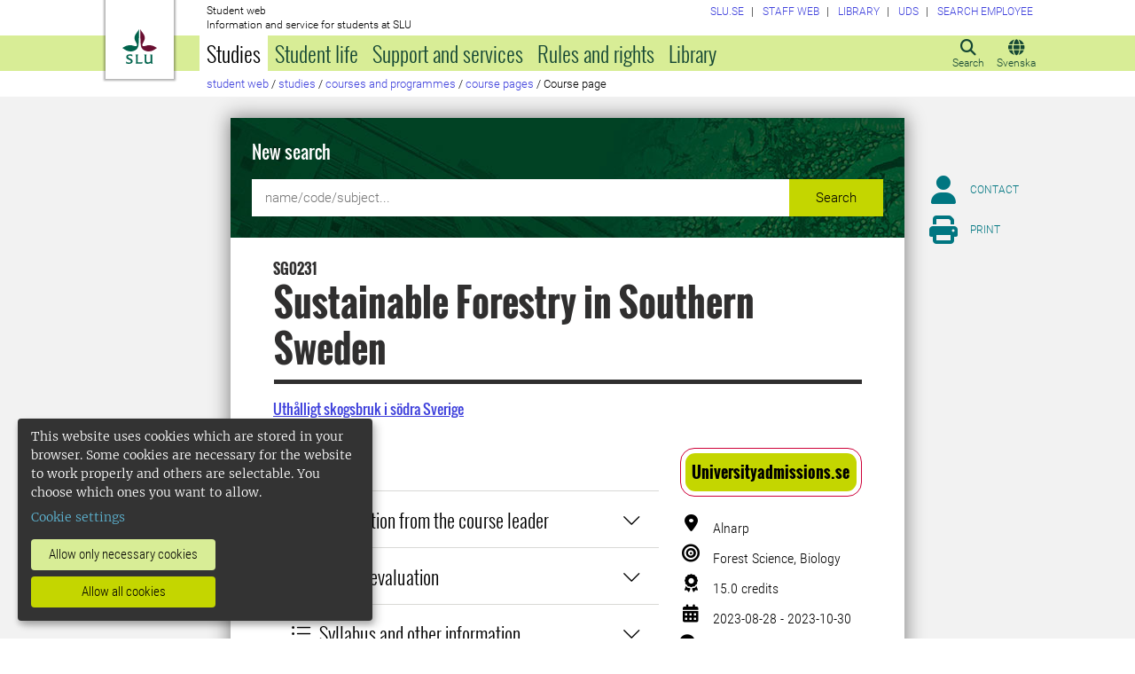

--- FILE ---
content_type: text/html; charset=utf-8
request_url: https://student.slu.se/en/studies/courses-and-programmes/course-search/course/SG0231/10130.2324/Sustainable-Forestry-in-Southern-Sweden/
body_size: 29104
content:



<!DOCTYPE html>
<html lang="en">
<head>

<meta charset="UTF-8" />
<meta http-equiv="X-UA-Compatible" content="IE=edge" />
<meta name="viewport" content="width=device-width, initial-scale=1.0" />



<title>Sustainable Forestry in Southern Sweden | New search | Studentwebben</title>

<script type="text/javascript" src="/modules/EPiServer.Vizzit/ClientResources/js/vizzit.integration.js"></script>
<script type="text/javascript">
$vizzit$ = typeof $vizzit$ != 'undefined' ? $vizzit$ : {};
</script>
<script type="text/javascript">
$vizzit$ = {keys: $vizzit$.keys || {},client: $vizzit$.client || {},config: $vizzit$.config || {},endpoint: $vizzit$.endpoint || {},};
</script>
<script type="text/javascript">
$vizzit$.keys.public = 'mYcuQqfwyr4Qx4Jg5b0e41vbItSS67ui97US9PEP3jw=';
</script>
<script type="text/javascript">
$vizzit$.config.cookie_auto = false;
</script>
 

<meta name="generator" content="EPiServer" />

    <meta name="robots" content="index, follow" />

    <meta name="title" content="New search">
<meta property="og:type" content="website" />
<meta name="twitter:card" content="summary" />


<meta property="og:site_name" content="SLU.SE" />
<meta name="twitter:site" content="" />

    <meta property="og:title" content="New search | Studentwebben" />
    <meta name="twitter:title" content="New search | Studentwebben" />

    <meta name="description" content="SLU - Science and Education for Sustainable Life" />
    <meta property="og:description" content="SLU - Science and Education for Sustainable Life" />
    <meta name="twitter:description" content="SLU - Science and Education for Sustainable Life" />

    <meta property="og:url" content="https://student.slu.se/en/studies/courses-and-programmes/course-search/course/SG0231/10130.2324/Sustainable-Forestry-in-Southern-Sweden/" />

    <meta property="og:image" content="https://www.slu.se/globalassets/ew/ew-centrala/start/Profilkollage_logo.jpg" />
    <meta name="twitter:image" content="https://www.slu.se/globalassets/ew/ew-centrala/start/Profilkollage_logo.jpg" />

<meta name="EPi.ID" content="455094" />
<meta name="EPi.Title" content="New search" />
<meta name="EPi.Published" content="3/10/2020 1:31:45 PM" />
<meta name="EPi.Modified" content="5/15/2025 1:57:52 PM" />
<meta name="EPi.Revised" content="5/15/2025 1:57:52 PM" />


<link rel="icon" href="/favicon.ico" sizes="any">
<link rel="icon" href="/favicon.svg" type="image/svg+xml">
<link rel="apple-touch-icon" href="/apple-touch-icon.png">
<link rel="manifest" href="/manifest.json">

        <meta name="EPi.Category" content="Studentwebben" />

<link rel="canonical" href="https://student.slu.se/en/studies/courses-and-programmes/course-search/course/">



<link rel="preload" href="/Static/css/Fonts/Merriweather/merriweather-v11-latin-300.woff2" as="font" type="font/woff2" crossorigin />
<link rel="preload" href="/Static/css/Fonts/Merriweather/merriweather-v11-latin-700.woff2" as="font" type="font/woff2" crossorigin />
<link rel="preload" href="/Static/css/Fonts/Oswald/oswald-v10-latin-300.woff2" as="font" type="font/woff2" crossorigin />
<link rel="preload" href="/Static/css/Fonts/Oswald/oswald-v10-latin-regular.woff2" as="font" type="font/woff2" crossorigin />
<link rel="preload" href="/Static/css/Fonts/Oswald/oswald-v10-latin-700.woff2" as="font" type="font/woff2" crossorigin />
<link rel="preload" href="/Static/css/Fonts/Roboto/roboto-v15-latin-300.woff2" as="font" type="font/woff2" crossorigin />
<link rel="preload" href="/Static/css/Fonts/Roboto/roboto-v15-latin-700.woff2" as="font" type="font/woff2" crossorigin />
<link rel="preload" href="/Static/css/Fonts/Roboto_Condensed/roboto-condensed-v13-latin-300.woff2" as="font" type="font/woff2" crossorigin />
<link rel="preload" href="/Static/css/Fonts/Roboto_Condensed/roboto-condensed-v13-latin-700.woff2" as="font" type="font/woff2" crossorigin />
<link rel="preload" href="/Static/fontawesome-6-pro/webfonts/fa-light-300.woff2" as="font" type="font/woff2" crossorigin />
<link rel="preload" href="/Static/fontawesome-6-pro/webfonts/fa-solid-900.woff2" as="font" type="font/woff2" crossorigin />

<link href="/bundles/css/global?v=2crsOATNv0FfAI82v_MRZz6GwHv-xK2zRzPYazbgN-s1" rel="stylesheet"/>

<link href="/bundles/less?v=HqR1v9yrVqtR2UnzOmig_8rbrBOhYEH0Y2sI1YYXy_01" rel="stylesheet"/>


<link href="/bundles/less/print?v=O_Wm9GKuLb5DPAtf6Ih6dyBSU8PiAgCNniQG0uFPabQ1" rel="stylesheet" type="text/css" media="print" />





    <!-- EPI2-5 -->
    
    
    
        <script>
            var klaroConfig = {
    version: 1,
    styling: { theme: ["dark", "left"] },
    //styling: { theme: ['light', 'top', 'wide']},
    htmlTexts: false,
    cookieExpiresAfterDays: 30,
    groupByPurpose: false,
    default: false,
    mustConsent: false,
    acceptAll: true,
    hideDeclineAll: false,
    hideLearnMore: false,
    translations: {
        sv: {
            privacyPolicyUrl: "https://www.slu.se/om-slu/om-webbplatsen/",
            consentNotice: {
                description: "Denna webbplats använder kakor (cookies), som lagras i din webbläsare. Vissa kakor är nödvändiga för att webbplatsen ska fungera korrekt. Andra är valbara. ",
                learnMore: "Hantera valbara kakor"
            },
            consentModal: {
                title: "Information om tjänster som använder kakor",
                description: "Denna webbplats använder kakor (cookies) som lagras i din webbläsare. Vissa kakor är nödvändiga för att sidan ska fungera korrekt och andra är valbara. Du väljer vilka du vill tillåta."
            },
            privacyPolicy: {
                name: "om våra kakor",
                text: "Läs mer {privacyPolicy}."
            },
            contextualConsent: {
                acceptAlways: "Alltid",
                acceptOnce: "En gång",
                description: "Godkänn funktionskakor?"
            },
            decline: "Tillåt bara nödvändiga kakor",
            ok: "Tillåt alla kakor",
            service: {
                disableAll: {
                    description: "Använd detta reglage för att tillåta alla kakor eller endast nödvändiga.",
                    title: "Ändra för alla kakor"
                }
            },
            purposeItem: {
                service: "service",
                services: "services"
            }
        },
        en: {
            privacyPolicyUrl: "https://www.slu.se/en/about-slu/about-slus-websites/",
            consentNotice: {
                description: "This website uses cookies which are stored in your browser. Some cookies are necessary for the website to work properly and others are selectable. You choose which ones you want to allow.",
                learnMore: "Cookie settings"
            },
            consentModal: {
                title: "Information about services that use cookies",
                description: "This website uses cookies which are stored in your web browser. Some cookies are necessary for the page to function correctly and others are selectable. You choose which ones you want to allow."
            },
            privacyPolicy: {
                name: "about our cookies",
                text: "Read more {privacyPolicy}."
            },
            contextualConsent: {
                acceptAlways: "Always",
                acceptOnce: "Once",
                description: "Approve function cookies?"
            },
            decline: "Allow only necessary cookies",
            ok: "Allow all cookies",
            service: {
                disableAll: {
                    description: "Use this slider to allow all cookies or only necessary.",
                    title: "Change for all cookies"
                }
            }
        }
    },
    services:[
        {
            name: "necessary",
            contextualConsentOnly: false,
            required: true,
            translations: {
                en: {
                    title: "Necessary cookies",
                    description: "These cookies are necessary for the website to function and can not be turned off. They are used when you use a function on the website that needs an answer, for example when you set cookies, log in or fill in a form."
                },
                sv: {
                    title: "Nödvändiga kakor",
                    description: "Dessa kakor är nödvändiga för att webbplatsen ska fungera och kan inte stängas av. De används när du använder en funktion på webbplatsen som behöver ett svar, exempelvis när du ställer in kakor, loggar in eller fyller i ett formulär."
                }
            },
            //cookies: ['ASP.NET_SessionId', '__RequestVerificationToken', '.EPiForm_BID']
        },
        {
            name: "tracking",
            contextualConsentOnly: false,
onAccept:
`
if(document.cookie.indexOf('___vizzit=') ==-1){
$vizzit.cookie.set();
}
`,      
            translations: {
                en: {
                    title: "Analysis",
                    description: "The website uses analysis services to evaluate and improve the website content, experience and structure. "
                },
                sv: {
                    title: "Analys",
                    description: "Webbplatsen använder analystjänster för att utvärdera och förbättra webbplatsens innehåll, upplevelse och struktur. "
                }
            }
        },
        {
            name: "functional",
            contextualConsentOnly: false,
            translations: {
                en: {
                    title: "Function",
                    description: "These cookies enhance the functionality of the website. For instance, they enable the display of videos and social media feeds. "
                },
                sv: {
                    title: "Funktion",
                    description: "Dessa kakor ökar funktionen på webbplatsen. Exempelvis möjliggörs visning av filmer och flöden från sociala medier. "
                }
            },
            cookies: ['EPi_NumberOfVisits']
        },       
    ]
};

        </script>

    <script defer data-config="klaroConfig" src="/Static/js/klaro-no-css-min.js" onload="global.moveKlaro()"></script>

    <style>
        .table-responsive:before {
            content: "Swipe left to read more";
        }
    </style>



</head>

<body class="coursecontainerpage Studentwebben  overflow-lg-visible" data-gck="-8584323076701404089" data-isineditmode="False" data-isauthenticated="False" data-currentid="455094">

    

    
    <div id="js-klarocontainer"></div>
    <div role="navigation">
        <a class="skip-to-main-link z-index-3" href="#main" id="skipToMain">Jump to main content</a>
    </div>

    
    


<header class="global-header print-hidden z-index-2 position-relative" id="globalHeader">
    <div class="global-header__wrapper  d-flex align-items-start flex-column">
        <div class="container-fluid mb-auto">
            <div class="row">
                <div class="col-xl-10 offset-xl-1 col-xxl-8 offset-xxl-2">
                    <div class="global-header__brand">
                        <a class="global-header__logo z-index-2 d-inline-block" href="/en/" id="homeLink">

<svg class="print-visible" role="img" viewBox="0 0 848.43 848.44" xmlns="http://www.w3.org/2000/svg" aria-hidden="true">
    <title id="sluLogoTitleId">Swedish University of Agricultural Sciences logo</title>
    <path fill="#690f31" d="M867.56,474.7c-58.43,38.71-114,84.5-198.51,84.5-97.68,0-179.9-45.22-195.65-143.29-11.46-71.49-12.89-261.41-12.89-325.85V15.78h1.43c38.67,80.27,107.42,128,107.42,210.78,0,41-13.46,67.55-33.8,106.55-10.6,20.35-26.36,46.35-26.36,70.37,0,14.13,6.59,27.69,30.94,27.69,47.84,0,74.77-24.86,136.93-24.86,71,0,121.75,25.71,190.49,66.69v1.7Z" transform="translate(-19.13 -15.78)" />
    <path fill="#00634c" d="M19.13,473c68.75-41,119.45-66.69,190.5-66.69,62.16,0,89.08,24.86,136.92,24.86,24.35,0,30.94-13.56,30.94-27.69,0-24-15.75-50-26.35-70.37-20.34-39-33.8-65.57-33.8-106.55,0-82.8,68.75-130.51,107.42-210.78h1.43V89.5c0,65-1.43,254.92-12.89,326.41C397.54,514,315.33,559.2,217.65,559.2c-84.51,0-140.08-45.79-198.52-84.5V473Z" transform="translate(-19.13 -15.78)" />
    <path fill="#00634c" d="M260.45,686.33c-8-13.47-27.51-24.64-60.45-24.64-24.35,0-42.39,7.45-42.39,27.5,0,45.55,113.44,36.95,113.44,107.42,0,41-29.51,67.61-88,67.61-28.65,0-55-4.59-71-11.75A196.63,196.63,0,0,1,110.63,827a230.15,230.15,0,0,1,1.43-24.06h1.72c16.9,22.05,44.69,29.5,72.19,29.5,26.92,0,41.25-10.89,41.25-29.22,0-45.83-112.29-33.23-112.29-106.85,0-40.39,30.65-65.6,88.23-65.6,14.89,0,43.25,1.72,59,8.88.86,3.73,1.15,13.47,1.15,20.92,0,10.31-.57,19.76-1.15,25.78Z" transform="translate(-19.13 -15.78)" />
    <path fill="#00634c" d="M451.23,827.55c34.66,0,51-4,61.3-13.46h1.73c-1.15,11.74-7.46,38.67-10.89,47.26H339.51v-1.72c9.74-6,14.32-11.46,14.32-30.65V701.22c0-43.83,0-54.71-13.18-64.74v-1.71c6.31-.58,18.05-1.15,32.37-1.15,16.62,0,31.23.57,38.67,1.43v1.72c-15.46,11.46-16,20.62-16,64.45V827.55Z" transform="translate(-19.13 -15.78)" />
    <path fill="#00634c" d="M567,700.94c0-43.55,0-52.71-15.76-64.17v-1.72c5.73-.57,20.35-1.43,35.24-1.43,8.31,0,16,0,23.77.57-.28,8.31-1.43,22.06-1.43,66.75v76.19c0,33.52,4.88,50.42,37.53,50.42,25.49,0,50.7-10,61.3-18.91,4.58-4,4.58-8.3,4.58-14V701.8c0-44.41,0-53.29-15.75-65v-1.72c5.73-.57,20.34-1.43,35.81-1.43,7.73,0,15.18,0,23.21.57-.29,8.31-1.44,22.06-1.44,67V806.64c0,19.19,2.29,43,18.62,53.57v1.14h-49c-3.73-4-7.16-16-8.31-20.62-23.21,15.47-47.27,23.49-78.78,23.49C583.29,864.22,567,837.86,567,796v-95.1Z" transform="translate(-19.13 -15.78)" />
</svg>

                            <span class="visually-hidden">To startpage</span>
                        </a>
                        <div class="global-header__site-owner xpt-1">
                            <span class="d-none d-lg-block">Student web</span>
                            <span class="">Information and service for students at SLU</span>
                        </div>
                    </div>
                </div>
            </div>
        </div>
        <nav class="mega-menu z-index-1 d-lg-flex" id="navMenu" aria-label="Navigation">
            <div class="container-fluid">
                <div class="row">
                    <div class="col-xl-10 offset-xl-1 col-xxl-8 offset-xxl-2 d-lg-flex p-0">
                        <div class="mega-menu__functions d-flex order-lg-2 xpe-3 xpe-lg-0 pt-4 pb-2 py-lg-0">
                            <div class="d-inline">
                                <button class="icon-button d-flex flex-column align-items-center" id="quickSearchBtn" type="button" aria-controls="quick-search-ac">
                                    <span class="icon-button__icon" aria-hidden="true"></span>
                                    <span class="function-button-text">Search</span>
                                </button>
                            </div>
                            <div class="d-inline js-language">
                                    <a class="icon-button d-flex flex-column align-items-center" href="/studier/kurser-och-program/kurssok/kurs/" id="navLanguage">
                                        <span class="icon-button__icon" aria-hidden="true"></span>
                                        <span class="function-button-text">Svenska</span>
                                    </a>
                                                            </div>
                            <div class="d-inline">
                                <button class="icon-button d-flex flex-column align-items-center d-lg-none" id="navMenuToggle" type="button">
                                    <span class="icon-button__icon" aria-hidden="true"></span>
                                    <span class="function-button-text">Menu</span>
                                </button>
                            </div>
                        </div>
                        <div class="mega-menu__links d-lg-block xmx-4 xmx-lg-0 pt-2 pt-lg-1">
                            <ul class="p-0 d-flex flex-wrap">
                                    <li>
                                        <a href="https://www.slu.se/en/">
                                            <span>SLU.SE</span>
                                        </a>
                                    </li>
                                                                                                    <li>
                                        <a href="https://internt.slu.se/en/">
                                            <span>Staff web</span>
                                        </a>
                                    </li>
                                                                    <li>
                                        <a href="https://www.slu.se/en/library/">
                                            <span>Library</span>
                                        </a>
                                    </li>
                                                                    <li>
                                        <a href="/en/university-animal-hospital/">
                                            <span>UDS</span>
                                        </a>
                                    </li>
                                                                    <li>
                                        <a href="/en/settings-sw/employee-search/">
                                            <span>Search employee</span>
                                        </a>
                                    </li>
                            </ul>
                        </div>
                        <div class="mega-menu__menu-root d-none d-lg-block flex-grow-1 order-lg-0" id="navMenuRoot">
                            <div class="mega-menu__level mega-menu__level--one" id="navGrpRoot">
                                <div class="mega-menu__mega-scroll">
                                    <ul class="d-lg-flex mb-0 px-4 px-lg-3">
                                        <li class="flex-shrink-0">
                                                <a class="mega-menu__root-link mega-menu__root-link--expand mega-menu__root-link--selected d-block py-2 px-lg-2" href="/en/studies/" id="navItm1stLvl64057" data-group="navGrpRoot" data-target="navGrp64057">Studies</a>
                <button class="icon-button mega-menu__mobile-traverse d-lg-none" type="button" data-origin="navGrpRoot" data-destination="navGrp64057">
                    <span class="fas fa-chevron-right fa-fw" aria-hidden="true"></span>
                    <span class="visually-hidden">Show navigation links for Studies</span>
                </button>
                <div class="mega-menu__level mega-menu__level--two z-index-lg-1 d-lg-none mx-lg-3 p-lg-4" id="navGrp64057">
                    <span class="fas fa-circle-location-arrow fa-2x d-none d-lg-inline me-2" aria-hidden="true"></span>
                    <a class="d-none d-lg-inline" href="/en/studies/">Startpage for Studies</a>
                    <hr class="d-none d-lg-block my-2">

                    <button class="mega-menu__back-button mega-menu__mobile-traverse d-lg-none" type="button" data-origin="navGrp64057" data-destination="navGrpRoot">
                        <span class="fas fa-chevron-left fa-fw" aria-hidden="true"></span>
                        <span>Back to the main menu</span>
                    </button>

                    <div class="mega-menu__mega-scroll">
            <ul>
                    <li class="py-2 pt-lg-0">
                            <a href="/en/studies/the-admissions-unit/" id="navItm2ndLvl219852" data-group="navGrp64057">Application and admission</a>

                                <button class="icon-button mega-menu__mobile-traverse d-lg-none" type="button" data-origin="navGrp64057" data-destination="navGrp219852">
                                    <span class="fas fa-chevron-right fa-fw" aria-hidden="true"></span>
                                    <span class="visually-hidden">Show navigation links for Antagningen</span>
                                </button>
                                <div class="mega-menu__level mega-menu__level--three" id="navGrp219852">
                                    <button class="mega-menu__back-button mega-menu__mobile-traverse d-lg-none" type="button" data-origin="navGrp219852" data-destination="navGrp64057">
                                        <span class="fas fa-chevron-left fa-fw" aria-hidden="true"></span>
                                        <span>Back to Studies</span>
                                    </button>

                                    <div class="mega-menu__mega-scroll">
                                        <ul>
                                                <li class="py-2 pb-lg-0">
                                                    <a href="/en/studies/the-admissions-unit/admission/" id="navItm3rdLvl64065" data-group="navGrp219852">Make your application</a>
                                                </li>
                                                <li class="py-2 pb-lg-0">
                                                    <a href="/en/studies/the-admissions-unit/supporting-documentation/" id="navItm3rdLvl584843" data-group="navGrp219852">Supporting documentation</a>
                                                </li>
                                                <li class="py-2 pb-lg-0">
                                                    <a href="/en/studies/the-admissions-unit/admission-to-latter-parts-of-slu-programmes/" id="navItm3rdLvl267328" data-group="navGrp219852">Admission to the latter part of a programmes</a>
                                                </li>
                                                <li class="py-2 pb-lg-0">
                                                    <a href="/en/studies/the-admissions-unit/important-dates/" id="navItm3rdLvl64066" data-group="navGrp219852">Important dates</a>
                                                </li>
                                                <li class="py-2 pb-lg-0">
                                                    <a href="/en/studies/the-admissions-unit/entry-requirements/" id="navItm3rdLvl64067" data-group="navGrp219852">Entry requirements</a>
                                                </li>
                                                <li class="py-2 pb-lg-0">
                                                    <a href="/en/studies/the-admissions-unit/selection/" id="navItm3rdLvl93986" data-group="navGrp219852">Selection</a>
                                                </li>
                                                <li class="py-2 pb-lg-0">
                                                    <a href="/en/studies/the-admissions-unit/academic-calendar/" id="navItm3rdLvl440299" data-group="navGrp219852">Academic calendar</a>
                                                </li>
                                                <li class="py-2 pb-lg-0">
                                                    <a href="/en/studies/the-admissions-unit/waiting-list-admissions/" id="navItm3rdLvl64070" data-group="navGrp219852">Waiting list</a>
                                                </li>
                                                <li class="py-2 pb-lg-0">
                                                    <a href="/en/studies/the-admissions-unit/registration/" id="navItm3rdLvl735931" data-group="navGrp219852">Registration</a>
                                                </li>
                                                <li class="py-2 pb-lg-0">
                                                    <a href="/en/studies/the-admissions-unit/late-applications/" id="navItm3rdLvl64069" data-group="navGrp219852">Late application</a>
                                                </li>
                                                <li class="py-2 pb-lg-0">
                                                    <a href="/en/studies/the-admissions-unit/scholarships/" id="navItm3rdLvl490205" data-group="navGrp219852">Scholarships</a>
                                                </li>
                                                <li class="py-2 pb-lg-0">
                                                    <a href="/en/studies/the-admissions-unit/tuition-fees/" id="navItm3rdLvl490197" data-group="navGrp219852">Tuition fees</a>
                                                </li>
                                                <li class="py-2 pb-lg-0">
                                                    <a href="/en/studies/the-admissions-unit/contact-admission/" id="navItm3rdLvl64071" data-group="navGrp219852">Contact the Admissions Office</a>
                                                </li>
                                        </ul>
                                    </div>
                                </div>

                        <hr class="d-none d-lg-block mt-2 mb-0">
                    </li>
                    <li class="py-2 pt-lg-0">
                            <a href="/en/study-support/study-support/frequently-asked-questions-about-studies/" id="navItm2ndLvl88434" data-group="navGrp64057">Frequently asked questions about studies</a>

                                <button class="icon-button mega-menu__mobile-traverse d-lg-none" type="button" data-origin="navGrp64057" data-destination="navGrp88434">
                                    <span class="fas fa-chevron-right fa-fw" aria-hidden="true"></span>
                                    <span class="visually-hidden">Show navigation links for Frequently asked questions about studies</span>
                                </button>
                                <div class="mega-menu__level mega-menu__level--three" id="navGrp88434">
                                    <button class="mega-menu__back-button mega-menu__mobile-traverse d-lg-none" type="button" data-origin="navGrp88434" data-destination="navGrp64057">
                                        <span class="fas fa-chevron-left fa-fw" aria-hidden="true"></span>
                                        <span>Back to Studies</span>
                                    </button>

                                    <div class="mega-menu__mega-scroll">
                                        <ul>
                                                <li class="py-2 pb-lg-0">
                                                    <a href="/en/study-support/study-support/frequently-asked-questions-about-studies/where-can-i-find-information-for-new-students/" id="navItm3rdLvl770771" data-group="navGrp88434">Where can I find information for new students</a>
                                                </li>
                                                <li class="py-2 pb-lg-0">
                                                    <a href="/en/study-support/study-support/frequently-asked-questions-about-studies/supporting-documentation/" id="navItm3rdLvl585345" data-group="navGrp88434">Supporting documentation</a>
                                                </li>
                                                <li class="py-2 pb-lg-0">
                                                    <a href="/en/study-support/study-support/frequently-asked-questions-about-studies/application-deadline/" id="navItm3rdLvl581215" data-group="navGrp88434">Application deadline</a>
                                                </li>
                                                <li class="py-2 pb-lg-0">
                                                    <a href="/en/study-support/study-support/frequently-asked-questions-about-studies/tuition-fees/" id="navItm3rdLvl581219" data-group="navGrp88434">Tuition fees</a>
                                                </li>
                                                <li class="py-2 pb-lg-0">
                                                    <a href="/en/study-support/study-support/frequently-asked-questions-about-studies/are-there-scholarships-i-can-apply-for/" id="navItm3rdLvl581216" data-group="navGrp88434">Are there scholarships I can apply for?</a>
                                                </li>
                                                <li class="py-2 pb-lg-0">
                                                    <a href="/en/study-support/study-support/frequently-asked-questions-about-studies/how-do-i-meet-the-english-language-requirements/" id="navItm3rdLvl581214" data-group="navGrp88434">How do I meet the English language requirements?</a>
                                                </li>
                                                <li class="py-2 pb-lg-0">
                                                    <a href="/en/study-support/study-support/frequently-asked-questions-about-studies/do-i-meet-the-entry-requirements/" id="navItm3rdLvl581202" data-group="navGrp88434">Do I meet the entry requirements</a>
                                                </li>
                                        </ul>
                                    </div>
                                </div>

                        <hr class="d-none d-lg-block mt-2 mb-0">
                    </li>
            </ul>
            <ul>
                    <li class="py-2 pt-lg-0">
                            <a href="/en/studies/new-student/" id="navItm2ndLvl84347" data-group="navGrp64057">New SLU student</a>

                                <button class="icon-button mega-menu__mobile-traverse d-lg-none" type="button" data-origin="navGrp64057" data-destination="navGrp84347">
                                    <span class="fas fa-chevron-right fa-fw" aria-hidden="true"></span>
                                    <span class="visually-hidden">Show navigation links for Ny student</span>
                                </button>
                                <div class="mega-menu__level mega-menu__level--three" id="navGrp84347">
                                    <button class="mega-menu__back-button mega-menu__mobile-traverse d-lg-none" type="button" data-origin="navGrp84347" data-destination="navGrp64057">
                                        <span class="fas fa-chevron-left fa-fw" aria-hidden="true"></span>
                                        <span>Back to Studies</span>
                                    </button>

                                    <div class="mega-menu__mega-scroll">
                                        <ul>
                                                <li class="py-2 pb-lg-0">
                                                    <a href="/en/studies/new-student/orientation-week-and-roll-call/" id="navItm3rdLvl481140" data-group="navGrp84347">Orientation programme and course start spring 2026</a>
                                                </li>
                                                <li class="py-2 pb-lg-0">
                                                    <a href="/en/studies/new-student/late-admitted/" id="navItm3rdLvl529810" data-group="navGrp84347">Late admitted</a>
                                                </li>
                                                <li class="py-2 pb-lg-0">
                                                    <a href="/en/studies/new-student/goin/" id="navItm3rdLvl787459" data-group="navGrp84347">Goin</a>
                                                </li>
                                        </ul>
                                    </div>
                                </div>

                        <hr class="d-none d-lg-block mt-2 mb-0">
                    </li>
                    <li class="py-2 pt-lg-0">
                            <a href="/en/studies/courses-and-programmes/" id="navItm2ndLvl64074" data-group="navGrp64057">Courses and programmes</a>

                                <button class="icon-button mega-menu__mobile-traverse d-lg-none" type="button" data-origin="navGrp64057" data-destination="navGrp64074">
                                    <span class="fas fa-chevron-right fa-fw" aria-hidden="true"></span>
                                    <span class="visually-hidden">Show navigation links for Kurser och program</span>
                                </button>
                                <div class="mega-menu__level mega-menu__level--three" id="navGrp64074">
                                    <button class="mega-menu__back-button mega-menu__mobile-traverse d-lg-none" type="button" data-origin="navGrp64074" data-destination="navGrp64057">
                                        <span class="fas fa-chevron-left fa-fw" aria-hidden="true"></span>
                                        <span>Back to Studies</span>
                                    </button>

                                    <div class="mega-menu__mega-scroll">
                                        <ul>
                                                <li class="py-2 pb-lg-0">
                                                    <a href="/en/studies/courses-and-programmes/course-search/" id="navItm3rdLvl64058" data-group="navGrp64074">Course pages</a>
                                                </li>
                                                <li class="py-2 pb-lg-0">
                                                    <a href="/en/studies/courses-and-programmes/bachelors-programmes/" id="navItm3rdLvl64097" data-group="navGrp64074">Bachelor&#39;s programmes</a>
                                                </li>
                                                <li class="py-2 pb-lg-0">
                                                    <a href="/en/studies/courses-and-programmes/masters-programmes/" id="navItm3rdLvl64360" data-group="navGrp64074">Master&#39;s programmes</a>
                                                </li>
                                                <li class="py-2 pb-lg-0">
                                                    <a href="/en/studies/courses-and-programmes/withdrawn-syllabuses/" id="navItm3rdLvl573266" data-group="navGrp64074">Withdrawn syllabuses</a>
                                                </li>
                                        </ul>
                                    </div>
                                </div>

                        <hr class="d-none d-lg-block mt-2 mb-0">
                    </li>
            </ul>
            <ul>
                    <li class="py-2 pt-lg-0">
                            <a href="/en/studies/study-abroad/" id="navItm2ndLvl64541" data-group="navGrp64057">Study abroad</a>

                                <button class="icon-button mega-menu__mobile-traverse d-lg-none" type="button" data-origin="navGrp64057" data-destination="navGrp64541">
                                    <span class="fas fa-chevron-right fa-fw" aria-hidden="true"></span>
                                    <span class="visually-hidden">Show navigation links for Studera utomlands</span>
                                </button>
                                <div class="mega-menu__level mega-menu__level--three" id="navGrp64541">
                                    <button class="mega-menu__back-button mega-menu__mobile-traverse d-lg-none" type="button" data-origin="navGrp64541" data-destination="navGrp64057">
                                        <span class="fas fa-chevron-left fa-fw" aria-hidden="true"></span>
                                        <span>Back to Studies</span>
                                    </button>

                                    <div class="mega-menu__mega-scroll">
                                        <ul>
                                                <li class="py-2 pb-lg-0">
                                                    <a href="/en/studies/study-abroad/exchange-studies/" id="navItm3rdLvl64542" data-group="navGrp64541">Exchange studies</a>
                                                </li>
                                                <li class="py-2 pb-lg-0">
                                                    <a href="/en/studies/study-abroad/developing-countries/" id="navItm3rdLvl64561" data-group="navGrp64541">Degree project abroad</a>
                                                </li>
                                                <li class="py-2 pb-lg-0">
                                                    <a href="/en/studies/study-abroad/internship-abroad/" id="navItm3rdLvl64565" data-group="navGrp64541">Internship abroad</a>
                                                </li>
                                                <li class="py-2 pb-lg-0">
                                                    <a href="/en/studies/study-abroad/contact-us/" id="navItm3rdLvl64577" data-group="navGrp64541">Contact us</a>
                                                </li>
                                                <li class="py-2 pb-lg-0">
                                                    <a href="/en/studies/study-abroad/other-international-possibilities/" id="navItm3rdLvl443730" data-group="navGrp64541">Other international possibilities</a>
                                                </li>
                                                <li class="py-2 pb-lg-0">
                                                    <a href="/en/studies/study-abroad/international-opportunities/" id="navItm3rdLvl467504" data-group="navGrp64541">International opportunities</a>
                                                </li>
                                        </ul>
                                    </div>
                                </div>

                        <hr class="d-none d-lg-block mt-2 mb-0">
                    </li>
                    <li class="py-2 pt-lg-0">
                            <a href="/en/studies/educational-systems/" id="navItm2ndLvl364451" data-group="navGrp64057">Educational systems</a>

                                <button class="icon-button mega-menu__mobile-traverse d-lg-none" type="button" data-origin="navGrp64057" data-destination="navGrp364451">
                                    <span class="fas fa-chevron-right fa-fw" aria-hidden="true"></span>
                                    <span class="visually-hidden">Show navigation links for Educational systems</span>
                                </button>
                                <div class="mega-menu__level mega-menu__level--three" id="navGrp364451">
                                    <button class="mega-menu__back-button mega-menu__mobile-traverse d-lg-none" type="button" data-origin="navGrp364451" data-destination="navGrp64057">
                                        <span class="fas fa-chevron-left fa-fw" aria-hidden="true"></span>
                                        <span>Back to Studies</span>
                                    </button>

                                    <div class="mega-menu__mega-scroll">
                                        <ul>
                                                <li class="py-2 pb-lg-0">
                                                    <a href="/en/studies/educational-systems/canvas-learning-platform/" id="navItm3rdLvl364314" data-group="navGrp364451">Canvas (learning platform)</a>
                                                </li>
                                                <li class="py-2 pb-lg-0">
                                                    <a href="https://webmail.slu.se/owa?epslanguage=en" id="navItm3rdLvl594751" data-group="navGrp364451">Email (student email)</a>
                                                </li>
                                                <li class="py-2 pb-lg-0">
                                                    <a href="https://evald.slu.se/student/login.cfm?epslanguage=en" id="navItm3rdLvl594748" data-group="navGrp364451">Evald (evaluations)</a>
                                                </li>
                                                <li class="py-2 pb-lg-0">
                                                    <a href="https://slu.inspera.com/?epslanguage=en" id="navItm3rdLvl594747" data-group="navGrp364451">Inspera (digital examination)</a>
                                                </li>
                                                <li class="py-2 pb-lg-0">
                                                    <a href="/en/studies/educational-systems/ladok-student/" id="navItm3rdLvl299833" data-group="navGrp364451">Ladok Student (study admin.)</a>
                                                </li>
                                                <li class="py-2 pb-lg-0">
                                                    <a href="/en/studies/educational-systems/mentimeter/" id="navItm3rdLvl465669" data-group="navGrp364451">Mentimeter (analysis tool)</a>
                                                </li>
                                                <li class="py-2 pb-lg-0">
                                                    <a href="/en/studies/educational-systems/my-consents/" id="navItm3rdLvl365803" data-group="navGrp364451">My Consents</a>
                                                </li>
                                                <li class="py-2 pb-lg-0">
                                                    <a href="/en/studies/educational-systems/my-desktop-applications-and-documents/" id="navItm3rdLvl594758" data-group="navGrp364451">My desktop (applications and documents)</a>
                                                </li>
                                                <li class="py-2 pb-lg-0">
                                                    <a href="https://slu.moveon4.de/form/55cb39683d5d668d3f000000/eng?epslanguage=en" id="navItm3rdLvl594749" data-group="navGrp364451">Moveon (exchange studies)</a>
                                                </li>
                                                <li class="py-2 pb-lg-0">
                                                    <a href="/en/studies/educational-systems/timeedit---view-schedules-and-make-group-study-room-reservations/" id="navItm3rdLvl454812" data-group="navGrp364451">TimeEdit (schedule and room reservation)</a>
                                                </li>
                                                <li class="py-2 pb-lg-0">
                                                    <a href="/en/studies/educational-systems/zoom/" id="navItm3rdLvl489533" data-group="navGrp364451">Zoom (video meeting)</a>
                                                </li>
                                                <li class="py-2 pb-lg-0">
                                                    <a href="/en/studies/educational-systems/mallar/" id="navItm3rdLvl458027" data-group="navGrp364451">Templates</a>
                                                </li>
                                                <li class="py-2 pb-lg-0">
                                                    <a href="https://portalslu.onricoh.se/?epslanguage=en" id="navItm3rdLvl765743" data-group="navGrp364451">PaperCut MF (charge your print card)</a>
                                                </li>
                                                <li class="py-2 pb-lg-0">
                                                    <a href="/en/study-support/slu-career/career-connect/" id="navItm3rdLvl786820" data-group="navGrp364451">Career Connect (career portal)</a>
                                                </li>
                                        </ul>
                                    </div>
                                </div>

                        <hr class="d-none d-lg-block mt-2 mb-0">
                    </li>
            </ul>
            <ul>
                    <li class="py-2 pt-lg-0">
                            <a href="/en/studies/examinations-at-slu/" id="navItm2ndLvl399318" data-group="navGrp64057">Examinations at SLU</a>


                        <hr class="d-none d-lg-block mt-2 mb-0">
                    </li>
                    <li class="py-2 pt-lg-0">
                            <a href="/en/studies/degree-projects/" id="navItm2ndLvl64579" data-group="navGrp64057">Degree projects</a>

                                <button class="icon-button mega-menu__mobile-traverse d-lg-none" type="button" data-origin="navGrp64057" data-destination="navGrp64579">
                                    <span class="fas fa-chevron-right fa-fw" aria-hidden="true"></span>
                                    <span class="visually-hidden">Show navigation links for Examensarbeten</span>
                                </button>
                                <div class="mega-menu__level mega-menu__level--three" id="navGrp64579">
                                    <button class="mega-menu__back-button mega-menu__mobile-traverse d-lg-none" type="button" data-origin="navGrp64579" data-destination="navGrp64057">
                                        <span class="fas fa-chevron-left fa-fw" aria-hidden="true"></span>
                                        <span>Back to Studies</span>
                                    </button>

                                    <div class="mega-menu__mega-scroll">
                                        <ul>
                                                <li class="py-2 pb-lg-0">
                                                    <a href="/en/studies/degree-projects/guidelines/" id="navItm3rdLvl64580" data-group="navGrp64579">Guidelines</a>
                                                </li>
                                                <li class="py-2 pb-lg-0">
                                                    <a href="/en/studies/degree-projects/how-to-make-a-scientific-poster/" id="navItm3rdLvl323638" data-group="navGrp64579">How to make a scientific poster</a>
                                                </li>
                                                <li class="py-2 pb-lg-0">
                                                    <a href="/en/studies/degree-projects/thesis-day/" id="navItm3rdLvl309127" data-group="navGrp64579">Thesis Day</a>
                                                </li>
                                                <li class="py-2 pb-lg-0">
                                                    <a href="/en/studies/degree-projects/search-write-guide/" id="navItm3rdLvl487531" data-group="navGrp64579">Library search &amp; write guide</a>
                                                </li>
                                                <li class="py-2 pb-lg-0">
                                                    <a href="/en/studies/degree-projects/ells2025/" id="navItm3rdLvl786706" data-group="navGrp64579">ELLS 2025</a>
                                                </li>
                                        </ul>
                                    </div>
                                </div>

                        <hr class="d-none d-lg-block mt-2 mb-0">
                    </li>
                    <li class="py-2 pt-lg-0">
                            <a href="/en/studies/degree/" id="navItm2ndLvl64585" data-group="navGrp64057">Degree</a>

                                <button class="icon-button mega-menu__mobile-traverse d-lg-none" type="button" data-origin="navGrp64057" data-destination="navGrp64585">
                                    <span class="fas fa-chevron-right fa-fw" aria-hidden="true"></span>
                                    <span class="visually-hidden">Show navigation links for Examen</span>
                                </button>
                                <div class="mega-menu__level mega-menu__level--three" id="navGrp64585">
                                    <button class="mega-menu__back-button mega-menu__mobile-traverse d-lg-none" type="button" data-origin="navGrp64585" data-destination="navGrp64057">
                                        <span class="fas fa-chevron-left fa-fw" aria-hidden="true"></span>
                                        <span>Back to Studies</span>
                                    </button>

                                    <div class="mega-menu__mega-scroll">
                                        <ul>
                                                <li class="py-2 pb-lg-0">
                                                    <a href="/en/studies/degree/credit-transfer/" id="navItm3rdLvl64586" data-group="navGrp64585">Credit transfer</a>
                                                </li>
                                                <li class="py-2 pb-lg-0">
                                                    <a href="/en/studies/degree/study-certificates/" id="navItm3rdLvl83473" data-group="navGrp64585">Transcripts and certificates</a>
                                                </li>
                                        </ul>
                                    </div>
                                </div>

                        <hr class="d-none d-lg-block mt-2 mb-0">
                    </li>
                    <li class="py-2 pt-lg-0">
                            <a href="/en/rules-rights/the-student-influence/course-evaluators/" id="navItm2ndLvl64704" data-group="navGrp64057">Course evaluations</a>


                        <hr class="d-none d-lg-block mt-2 mb-0">
                    </li>
                    <li class="py-2 pt-lg-0">
                            <a href="/en/rules-rights/the-student-influence/programme-evaluations/" id="navItm2ndLvl512881" data-group="navGrp64057">Programme evaluations</a>


                        <hr class="d-none d-lg-block mt-2 mb-0">
                    </li>
            </ul>
                    </div>
                </div>

                                            </li><li class="flex-shrink-0">
                                                <a class="mega-menu__root-link mega-menu__root-link--expand d-block py-2 px-lg-2" href="/en/student-life/" id="navItm1stLvl65964" data-group="navGrpRoot" data-target="navGrp65964">Student life</a>
                <button class="icon-button mega-menu__mobile-traverse d-lg-none" type="button" data-origin="navGrpRoot" data-destination="navGrp65964">
                    <span class="fas fa-chevron-right fa-fw" aria-hidden="true"></span>
                    <span class="visually-hidden">Show navigation links for Student life</span>
                </button>
                <div class="mega-menu__level mega-menu__level--two z-index-lg-1 d-lg-none mx-lg-3 p-lg-4" id="navGrp65964">
                    <span class="fas fa-circle-location-arrow fa-2x d-none d-lg-inline me-2" aria-hidden="true"></span>
                    <a class="d-none d-lg-inline" href="/en/student-life/">Startpage for Student life</a>
                    <hr class="d-none d-lg-block my-2">

                    <button class="mega-menu__back-button mega-menu__mobile-traverse d-lg-none" type="button" data-origin="navGrp65964" data-destination="navGrpRoot">
                        <span class="fas fa-chevron-left fa-fw" aria-hidden="true"></span>
                        <span>Back to the main menu</span>
                    </button>

                    <div class="mega-menu__mega-scroll">
            <ul>
                    <li class="py-2 pt-lg-0">
                            <a href="/en/student-life/campuses/" id="navItm2ndLvl380432" data-group="navGrp65964">Campus and accommodation</a>

                                <button class="icon-button mega-menu__mobile-traverse d-lg-none" type="button" data-origin="navGrp65964" data-destination="navGrp380432">
                                    <span class="fas fa-chevron-right fa-fw" aria-hidden="true"></span>
                                    <span class="visually-hidden">Show navigation links for SLU:s campuses</span>
                                </button>
                                <div class="mega-menu__level mega-menu__level--three" id="navGrp380432">
                                    <button class="mega-menu__back-button mega-menu__mobile-traverse d-lg-none" type="button" data-origin="navGrp380432" data-destination="navGrp65964">
                                        <span class="fas fa-chevron-left fa-fw" aria-hidden="true"></span>
                                        <span>Back to Student life</span>
                                    </button>

                                    <div class="mega-menu__mega-scroll">
                                        <ul>
                                                <li class="py-2 pb-lg-0">
                                                    <a href="/en/student-life/campuses/application-for-student-housing/" id="navItm3rdLvl637053" data-group="navGrp380432">Application for student housing</a>
                                                </li>
                                                <li class="py-2 pb-lg-0">
                                                    <a href="/en/student-life/campuses/alnarp/" id="navItm3rdLvl392510" data-group="navGrp380432">Alnarp</a>
                                                </li>
                                                <li class="py-2 pb-lg-0">
                                                    <a href="/en/student-life/campuses/skinnskatteberg/" id="navItm3rdLvl392541" data-group="navGrp380432">Skinnskatteberg</a>
                                                </li>
                                                <li class="py-2 pb-lg-0">
                                                    <a href="/en/student-life/campuses/umea/" id="navItm3rdLvl380435" data-group="navGrp380432">Ume&#229;</a>
                                                </li>
                                                <li class="py-2 pb-lg-0">
                                                    <a href="/en/student-life/campuses/uppsala/" id="navItm3rdLvl380433" data-group="navGrp380432">Uppsala</a>
                                                </li>
                                        </ul>
                                    </div>
                                </div>

                        <hr class="d-none d-lg-block mt-2 mb-0">
                    </li>
                    <li class="py-2 pt-lg-0">
                            <a href="/en/student-life/moving-to-and-from-sweden/" id="navItm2ndLvl287082" data-group="navGrp65964">Moving to and from Sweden</a>


                        <hr class="d-none d-lg-block mt-2 mb-0">
                    </li>
            </ul>
            <ul>
                    <li class="py-2 pt-lg-0">
                            <a href="/en/student-life/student-unions/" id="navItm2ndLvl69685" data-group="navGrp65964">Student unions</a>


                        <hr class="d-none d-lg-block mt-2 mb-0">
                    </li>
                    <li class="py-2 pt-lg-0">
                            <a href="/en/student-life/sluss/" id="navItm2ndLvl85774" data-group="navGrp65964">Sluss</a>

                                <button class="icon-button mega-menu__mobile-traverse d-lg-none" type="button" data-origin="navGrp65964" data-destination="navGrp85774">
                                    <span class="fas fa-chevron-right fa-fw" aria-hidden="true"></span>
                                    <span class="visually-hidden">Show navigation links for Sluss</span>
                                </button>
                                <div class="mega-menu__level mega-menu__level--three" id="navGrp85774">
                                    <button class="mega-menu__back-button mega-menu__mobile-traverse d-lg-none" type="button" data-origin="navGrp85774" data-destination="navGrp65964">
                                        <span class="fas fa-chevron-left fa-fw" aria-hidden="true"></span>
                                        <span>Back to Student life</span>
                                    </button>

                                    <div class="mega-menu__mega-scroll">
                                        <ul>
                                                <li class="py-2 pb-lg-0">
                                                    <a href="/en/student-life/sluss/about-sluss/" id="navItm3rdLvl230146" data-group="navGrp85774">About Sluss</a>
                                                </li>
                                                <li class="py-2 pb-lg-0">
                                                    <a href="/en/student-life/sluss/student-involvement/" id="navItm3rdLvl85784" data-group="navGrp85774">Student involvement</a>
                                                </li>
                                                <li class="py-2 pb-lg-0">
                                                    <a href="/en/student-life/sluss/get-involved/" id="navItm3rdLvl85787" data-group="navGrp85774">Get involved</a>
                                                </li>
                                                <li class="py-2 pb-lg-0">
                                                    <a href="/en/student-life/sluss/sluss-organization/" id="navItm3rdLvl85783" data-group="navGrp85774">Sluss organisation</a>
                                                </li>
                                                <li class="py-2 pb-lg-0">
                                                    <a href="/en/student-life/sluss/ask-sluss/" id="navItm3rdLvl85786" data-group="navGrp85774">Ask Sluss</a>
                                                </li>
                                                <li class="py-2 pb-lg-0">
                                                    <a href="/en/student-life/sluss/contact-us/" id="navItm3rdLvl85782" data-group="navGrp85774">Contact us</a>
                                                </li>
                                                <li class="py-2 pb-lg-0">
                                                    <a href="/en/student-life/sluss/regulatory-documents/" id="navItm3rdLvl455459" data-group="navGrp85774">Governing documents</a>
                                                </li>
                                        </ul>
                                    </div>
                                </div>

                        <hr class="d-none d-lg-block mt-2 mb-0">
                    </li>
                    <li class="py-2 pt-lg-0">
                            <a href="/en/student-life/student-marshal-academic-events/" id="navItm2ndLvl786519" data-group="navGrp65964">Student marshal at academic events</a>


                        <hr class="d-none d-lg-block mt-2 mb-0">
                    </li>
            </ul>
            <ul>
                    <li class="py-2 pt-lg-0">
                            <a href="https://old.slu.se/en/education/life-at-slu/chat-with-our-students/" id="navItm2ndLvl441083" data-group="navGrp65964">Chat with our students</a>


                        <hr class="d-none d-lg-block mt-2 mb-0">
                    </li>
            </ul>
            <ul>
                    <li class="py-2 pt-lg-0">
                            <a href="/en/student-life/alumn/" id="navItm2ndLvl64590" data-group="navGrp65964">SLU Alumni</a>


                        <hr class="d-none d-lg-block mt-2 mb-0">
                    </li>
            </ul>
                    </div>
                </div>

                                            </li><li class="flex-shrink-0">
                                                <a class="mega-menu__root-link mega-menu__root-link--expand d-block py-2 px-lg-2" href="/en/study-support/" id="navItm1stLvl64592" data-group="navGrpRoot" data-target="navGrp64592">Support and services</a>
                <button class="icon-button mega-menu__mobile-traverse d-lg-none" type="button" data-origin="navGrpRoot" data-destination="navGrp64592">
                    <span class="fas fa-chevron-right fa-fw" aria-hidden="true"></span>
                    <span class="visually-hidden">Show navigation links for Support and services</span>
                </button>
                <div class="mega-menu__level mega-menu__level--two z-index-lg-1 d-lg-none mx-lg-3 p-lg-4" id="navGrp64592">
                    <span class="fas fa-circle-location-arrow fa-2x d-none d-lg-inline me-2" aria-hidden="true"></span>
                    <a class="d-none d-lg-inline" href="/en/study-support/">Startpage for Support and services</a>
                    <hr class="d-none d-lg-block my-2">

                    <button class="mega-menu__back-button mega-menu__mobile-traverse d-lg-none" type="button" data-origin="navGrp64592" data-destination="navGrpRoot">
                        <span class="fas fa-chevron-left fa-fw" aria-hidden="true"></span>
                        <span>Back to the main menu</span>
                    </button>

                    <div class="mega-menu__mega-scroll">
            <ul>
                    <li class="py-2 pt-lg-0">
                            <a href="/en/study-support/study-support/" id="navItm2ndLvl212623" data-group="navGrp64592">Study support</a>

                                <button class="icon-button mega-menu__mobile-traverse d-lg-none" type="button" data-origin="navGrp64592" data-destination="navGrp212623">
                                    <span class="fas fa-chevron-right fa-fw" aria-hidden="true"></span>
                                    <span class="visually-hidden">Show navigation links for Studiest&#246;d</span>
                                </button>
                                <div class="mega-menu__level mega-menu__level--three" id="navGrp212623">
                                    <button class="mega-menu__back-button mega-menu__mobile-traverse d-lg-none" type="button" data-origin="navGrp212623" data-destination="navGrp64592">
                                        <span class="fas fa-chevron-left fa-fw" aria-hidden="true"></span>
                                        <span>Back to Support and services</span>
                                    </button>

                                    <div class="mega-menu__mega-scroll">
                                        <ul>
                                                <li class="py-2 pb-lg-0">
                                                    <a href="/en/study-support/study-support/study-and-career-advice/" id="navItm3rdLvl64620" data-group="navGrp212623">Study and career guidance at SLU</a>
                                                </li>
                                                <li class="py-2 pb-lg-0">
                                                    <a href="/en/study-support/study-support/ability/" id="navItm3rdLvl64631" data-group="navGrp212623">Studying with a disability</a>
                                                </li>
                                                <li class="py-2 pb-lg-0">
                                                    <a href="https://www.slu.se/en/library/contact/personal-assistance/book-language-support/?epslanguage=en" id="navItm3rdLvl88620" data-group="navGrp212623">Centre for Academic Language</a>
                                                </li>
                                                <li class="py-2 pb-lg-0">
                                                    <a href="https://www.slu.se/en/library/contact/personal-assistance/?epslanguage=en" id="navItm3rdLvl472155" data-group="navGrp212623">Library drop-in</a>
                                                </li>
                                                <li class="py-2 pb-lg-0">
                                                    <a href="/en/study-support/study-support/study-techniques/" id="navItm3rdLvl64630" data-group="navGrp212623">Study techniques</a>
                                                </li>
                                                <li class="py-2 pb-lg-0">
                                                    <a href="/en/study-support/study-support/frequently-asked-questions-about-studies/" id="navItm3rdLvl88434" data-group="navGrp212623">Frequently asked questions about studies</a>
                                                </li>
                                        </ul>
                                    </div>
                                </div>

                        <hr class="d-none d-lg-block mt-2 mb-0">
                    </li>
                    <li class="py-2 pt-lg-0">
                            <a href="/en/study-support/slu-career/" id="navItm2ndLvl65902" data-group="navGrp64592">SLU Career</a>

                                <button class="icon-button mega-menu__mobile-traverse d-lg-none" type="button" data-origin="navGrp64592" data-destination="navGrp65902">
                                    <span class="fas fa-chevron-right fa-fw" aria-hidden="true"></span>
                                    <span class="visually-hidden">Show navigation links for Karri&#228;rst&#246;d</span>
                                </button>
                                <div class="mega-menu__level mega-menu__level--three" id="navGrp65902">
                                    <button class="mega-menu__back-button mega-menu__mobile-traverse d-lg-none" type="button" data-origin="navGrp65902" data-destination="navGrp64592">
                                        <span class="fas fa-chevron-left fa-fw" aria-hidden="true"></span>
                                        <span>Back to Support and services</span>
                                    </button>

                                    <div class="mega-menu__mega-scroll">
                                        <ul>
                                                <li class="py-2 pb-lg-0">
                                                    <a href="/en/study-support/slu-career/career-connect/" id="navItm3rdLvl759870" data-group="navGrp65902">The Career Connect careers portal</a>
                                                </li>
                                                <li class="py-2 pb-lg-0">
                                                    <a href="/en/study-support/slu-career/personal-data-processing-career-connect/" id="navItm3rdLvl760218" data-group="navGrp65902">personal data processing career connect</a>
                                                </li>
                                                <li class="py-2 pb-lg-0">
                                                    <a href="/en/study-support/slu-career/book-study-and-career-guidance/" id="navItm3rdLvl760220" data-group="navGrp65902">Study and career guidance</a>
                                                </li>
                                                <li class="py-2 pb-lg-0">
                                                    <a href="/en/study-support/slu-career/cv-review-service/" id="navItm3rdLvl223282" data-group="navGrp65902">CV guidance</a>
                                                </li>
                                                <li class="py-2 pb-lg-0">
                                                    <a href="/en/study-support/slu-career/for-employers/" id="navItm3rdLvl757884" data-group="navGrp65902">For employers</a>
                                                </li>
                                        </ul>
                                    </div>
                                </div>

                        <hr class="d-none d-lg-block mt-2 mb-0">
                    </li>
            </ul>
            <ul>
                    <li class="py-2 pt-lg-0">
                            <a href="/en/study-support/study-planning/" id="navItm2ndLvl293060" data-group="navGrp64592">Study planning</a>

                                <button class="icon-button mega-menu__mobile-traverse d-lg-none" type="button" data-origin="navGrp64592" data-destination="navGrp293060">
                                    <span class="fas fa-chevron-right fa-fw" aria-hidden="true"></span>
                                    <span class="visually-hidden">Show navigation links for Study planning</span>
                                </button>
                                <div class="mega-menu__level mega-menu__level--three" id="navGrp293060">
                                    <button class="mega-menu__back-button mega-menu__mobile-traverse d-lg-none" type="button" data-origin="navGrp293060" data-destination="navGrp64592">
                                        <span class="fas fa-chevron-left fa-fw" aria-hidden="true"></span>
                                        <span>Back to Support and services</span>
                                    </button>

                                    <div class="mega-menu__mega-scroll">
                                        <ul>
                                                <li class="py-2 pb-lg-0">
                                                    <a href="/en/study-support/study-planning/approved-leave-from-studies/" id="navItm3rdLvl64622" data-group="navGrp293060">Approved leave from studies</a>
                                                </li>
                                                <li class="py-2 pb-lg-0">
                                                    <a href="/en/study-support/study-planning/opportunities-for-futher-studies/" id="navItm3rdLvl64621" data-group="navGrp293060">Opportunities for further studies</a>
                                                </li>
                                                <li class="py-2 pb-lg-0">
                                                    <a href="/en/study-support/study-planning/student-and-parent/" id="navItm3rdLvl64642" data-group="navGrp293060">Student and parent</a>
                                                </li>
                                                <li class="py-2 pb-lg-0">
                                                    <a href="/en/study-support/study-planning/structure-of-education-the-bologna-process/" id="navItm3rdLvl64625" data-group="navGrp293060">Structure of education</a>
                                                </li>
                                                <li class="py-2 pb-lg-0">
                                                    <a href="/en/study-support/study-planning/elite-sports-and-studies--how-to-combine-the-two/" id="navItm3rdLvl598571" data-group="navGrp293060">Elite sports and studies</a>
                                                </li>
                                        </ul>
                                    </div>
                                </div>

                        <hr class="d-none d-lg-block mt-2 mb-0">
                    </li>
                    <li class="py-2 pt-lg-0">
                            <a href="/en/study-support/it-support/" id="navItm2ndLvl216633" data-group="navGrp64592">IT support</a>

                                <button class="icon-button mega-menu__mobile-traverse d-lg-none" type="button" data-origin="navGrp64592" data-destination="navGrp216633">
                                    <span class="fas fa-chevron-right fa-fw" aria-hidden="true"></span>
                                    <span class="visually-hidden">Show navigation links for IT-St&#246;d</span>
                                </button>
                                <div class="mega-menu__level mega-menu__level--three" id="navGrp216633">
                                    <button class="mega-menu__back-button mega-menu__mobile-traverse d-lg-none" type="button" data-origin="navGrp216633" data-destination="navGrp64592">
                                        <span class="fas fa-chevron-left fa-fw" aria-hidden="true"></span>
                                        <span>Back to Support and services</span>
                                    </button>

                                    <div class="mega-menu__mega-scroll">
                                        <ul>
                                                <li class="py-2 pb-lg-0">
                                                    <a href="/en/study-support/it-support/email/" id="navItm3rdLvl221798" data-group="navGrp216633">Email</a>
                                                </li>
                                                <li class="py-2 pb-lg-0">
                                                    <a href="/en/study-support/it-support/printing/" id="navItm3rdLvl221795" data-group="navGrp216633">Printing</a>
                                                </li>
                                                <li class="py-2 pb-lg-0">
                                                    <a href="/en/study-support/it-support/support/" id="navItm3rdLvl221794" data-group="navGrp216633">Support</a>
                                                </li>
                                        </ul>
                                    </div>
                                </div>

                        <hr class="d-none d-lg-block mt-2 mb-0">
                    </li>
            </ul>
            <ul>
                    <li class="py-2 pt-lg-0">
                            <a href="/en/study-support/student-health-centre/" id="navItm2ndLvl87154" data-group="navGrp64592">Student healthcare</a>


                        <hr class="d-none d-lg-block mt-2 mb-0">
                    </li>
                    <li class="py-2 pt-lg-0">
                            <a href="/en/study-support/emergencies-and-incidents/" id="navItm2ndLvl212624" data-group="navGrp64592">Emergencies and incidents</a>

                                <button class="icon-button mega-menu__mobile-traverse d-lg-none" type="button" data-origin="navGrp64592" data-destination="navGrp212624">
                                    <span class="fas fa-chevron-right fa-fw" aria-hidden="true"></span>
                                    <span class="visually-hidden">Show navigation links for Vid sjukdom och kris</span>
                                </button>
                                <div class="mega-menu__level mega-menu__level--three" id="navGrp212624">
                                    <button class="mega-menu__back-button mega-menu__mobile-traverse d-lg-none" type="button" data-origin="navGrp212624" data-destination="navGrp64592">
                                        <span class="fas fa-chevron-left fa-fw" aria-hidden="true"></span>
                                        <span>Back to Support and services</span>
                                    </button>

                                    <div class="mega-menu__mega-scroll">
                                        <ul>
                                                <li class="py-2 pb-lg-0">
                                                    <a href="/en/study-support/emergencies-and-incidents/marburg-virus/" id="navItm3rdLvl758401" data-group="navGrp212624">Marburg virus</a>
                                                </li>
                                                <li class="py-2 pb-lg-0">
                                                    <a href="/en/study-support/emergencies-and-incidents/study/" id="navItm3rdLvl425869" data-group="navGrp212624">Study during the Coronavirus outbreak</a>
                                                </li>
                                                <li class="py-2 pb-lg-0">
                                                    <a href="/en/study-support/emergencies-and-incidents/at-crisisaccident/" id="navItm3rdLvl64668" data-group="navGrp212624">In case of emergency or accident</a>
                                                </li>
                                                <li class="py-2 pb-lg-0">
                                                    <a href="/en/study-support/emergencies-and-incidents/in-case-of-fire/" id="navItm3rdLvl263395" data-group="navGrp212624">In case of fire</a>
                                                </li>
                                                <li class="py-2 pb-lg-0">
                                                    <a href="/en/study-support/emergencies-and-incidents/report-accident-incident/" id="navItm3rdLvl295242" data-group="navGrp212624">Report an accident or incident</a>
                                                </li>
                                                <li class="py-2 pb-lg-0">
                                                    <a href="/en/study-support/emergencies-and-incidents/if-you-fall-ill/" id="navItm3rdLvl372602" data-group="navGrp212624">If you fall ill or get injured</a>
                                                </li>
                                                <li class="py-2 pb-lg-0">
                                                    <a href="/en/study-support/emergencies-and-incidents/defibrillators-at-SLU/" id="navItm3rdLvl321683" data-group="navGrp212624">Defibrillators at SLU</a>
                                                </li>
                                                <li class="py-2 pb-lg-0">
                                                    <a href="/en/study-support/emergencies-and-incidents/report-environmental-matters/" id="navItm3rdLvl599454" data-group="navGrp212624">Report environmental matters</a>
                                                </li>
                                        </ul>
                                    </div>
                                </div>

                        <hr class="d-none d-lg-block mt-2 mb-0">
                    </li>
            </ul>
            <ul>
                    <li class="py-2 pt-lg-0">
                            <a href="/en/study-support/environmenatl-work-at-slu/" id="navItm2ndLvl68580" data-group="navGrp64592">Environmental work at SLU</a>

                                <button class="icon-button mega-menu__mobile-traverse d-lg-none" type="button" data-origin="navGrp64592" data-destination="navGrp68580">
                                    <span class="fas fa-chevron-right fa-fw" aria-hidden="true"></span>
                                    <span class="visually-hidden">Show navigation links for Environmental work at SLU</span>
                                </button>
                                <div class="mega-menu__level mega-menu__level--three" id="navGrp68580">
                                    <button class="mega-menu__back-button mega-menu__mobile-traverse d-lg-none" type="button" data-origin="navGrp68580" data-destination="navGrp64592">
                                        <span class="fas fa-chevron-left fa-fw" aria-hidden="true"></span>
                                        <span>Back to Support and services</span>
                                    </button>

                                    <div class="mega-menu__mega-scroll">
                                        <ul>
                                                <li class="py-2 pb-lg-0">
                                                    <a href="/en/study-support/environmenatl-work-at-slu/overall-environmental-objectives/" id="navItm3rdLvl243949" data-group="navGrp68580">Environmental objectives</a>
                                                </li>
                                                <li class="py-2 pb-lg-0">
                                                    <a href="/en/study-support/environmenatl-work-at-slu/Certification/" id="navItm3rdLvl244641" data-group="navGrp68580">Certifications</a>
                                                </li>
                                                <li class="py-2 pb-lg-0">
                                                    <a href="https://internt.slu.se/en/support-services/administrative-support/environment/environmental-news/" id="navItm3rdLvl243951" data-group="navGrp68580">Environmental news</a>
                                                </li>
                                                <li class="py-2 pb-lg-0">
                                                    <a href="https://internt.slu.se/en/support-services/administrative-support/environment/environmental-reviews/" id="navItm3rdLvl453493" data-group="navGrp68580">Environmental reviews</a>
                                                </li>
                                        </ul>
                                    </div>
                                </div>

                        <hr class="d-none d-lg-block mt-2 mb-0">
                    </li>
                    <li class="py-2 pt-lg-0">
                            <a href="/en/study-support/rooms/" id="navItm2ndLvl77074" data-group="navGrp64592">Rooms</a>

                                <button class="icon-button mega-menu__mobile-traverse d-lg-none" type="button" data-origin="navGrp64592" data-destination="navGrp77074">
                                    <span class="fas fa-chevron-right fa-fw" aria-hidden="true"></span>
                                    <span class="visually-hidden">Show navigation links for Lokaler</span>
                                </button>
                                <div class="mega-menu__level mega-menu__level--three" id="navGrp77074">
                                    <button class="mega-menu__back-button mega-menu__mobile-traverse d-lg-none" type="button" data-origin="navGrp77074" data-destination="navGrp64592">
                                        <span class="fas fa-chevron-left fa-fw" aria-hidden="true"></span>
                                        <span>Back to Support and services</span>
                                    </button>

                                    <div class="mega-menu__mega-scroll">
                                        <ul>
                                                <li class="py-2 pb-lg-0">
                                                    <a href="/en/study-support/rooms/rooms-in-alnarp/" id="navItm3rdLvl77087" data-group="navGrp77074">Rooms in Alnarp</a>
                                                </li>
                                                <li class="py-2 pb-lg-0">
                                                    <a href="/en/study-support/rooms/rooms-in-skara/" id="navItm3rdLvl77089" data-group="navGrp77074">Rooms in Skara</a>
                                                </li>
                                                <li class="py-2 pb-lg-0">
                                                    <a href="/en/study-support/rooms/rooms-in-umea/" id="navItm3rdLvl77088" data-group="navGrp77074">Rooms in Ume&#229;</a>
                                                </li>
                                                <li class="py-2 pb-lg-0">
                                                    <a href="/en/study-support/rooms/rooms-in-uppsala/" id="navItm3rdLvl77080" data-group="navGrp77074">Rooms in Uppsala</a>
                                                </li>
                                                <li class="py-2 pb-lg-0">
                                                    <a href="/en/study-support/rooms/felanmalan-lokaler/" id="navItm3rdLvl437173" data-group="navGrp77074">Reporting faults in buildings</a>
                                                </li>
                                        </ul>
                                    </div>
                                </div>

                        <hr class="d-none d-lg-block mt-2 mb-0">
                    </li>
                    <li class="py-2 pt-lg-0">
                            <a href="/en/study-support/about-the-student-web/" id="navItm2ndLvl64669" data-group="navGrp64592">About the student web</a>

                                <button class="icon-button mega-menu__mobile-traverse d-lg-none" type="button" data-origin="navGrp64592" data-destination="navGrp64669">
                                    <span class="fas fa-chevron-right fa-fw" aria-hidden="true"></span>
                                    <span class="visually-hidden">Show navigation links for Om studentwebben</span>
                                </button>
                                <div class="mega-menu__level mega-menu__level--three" id="navGrp64669">
                                    <button class="mega-menu__back-button mega-menu__mobile-traverse d-lg-none" type="button" data-origin="navGrp64669" data-destination="navGrp64592">
                                        <span class="fas fa-chevron-left fa-fw" aria-hidden="true"></span>
                                        <span>Back to Support and services</span>
                                    </button>

                                    <div class="mega-menu__mega-scroll">
                                        <ul>
                                                <li class="py-2 pb-lg-0">
                                                    <a href="/en/student-life/todays-lunch/" id="navItm3rdLvl454986" data-group="navGrp64669">Todays lunch</a>
                                                </li>
                                                <li class="py-2 pb-lg-0">
                                                    <a href="/en/study-support/about-the-student-web/processing-of-personal-data/" id="navItm3rdLvl64078" data-group="navGrp64669">Processing of personal data</a>
                                                </li>
                                                <li class="py-2 pb-lg-0">
                                                    <a href="/en/study-support/about-the-student-web/gdpr-and-the-use-of-photos-and-videos-for-the-universitys-communication/" id="navItm3rdLvl358359" data-group="navGrp64669">GDPR and the use of photos and videos for the university&#39;s communication</a>
                                                </li>
                                        </ul>
                                    </div>
                                </div>

                        <hr class="d-none d-lg-block mt-2 mb-0">
                    </li>
            </ul>
                    </div>
                </div>

                                            </li><li class="flex-shrink-0">
                                                <a class="mega-menu__root-link mega-menu__root-link--expand d-block py-2 px-lg-2" href="/en/rules-rights/" id="navItm1stLvl201814" data-group="navGrpRoot" data-target="navGrp201814">Rules and rights</a>
                <button class="icon-button mega-menu__mobile-traverse d-lg-none" type="button" data-origin="navGrpRoot" data-destination="navGrp201814">
                    <span class="fas fa-chevron-right fa-fw" aria-hidden="true"></span>
                    <span class="visually-hidden">Show navigation links for Rules and rights</span>
                </button>
                <div class="mega-menu__level mega-menu__level--two z-index-lg-1 d-lg-none mx-lg-3 p-lg-4" id="navGrp201814">
                    <span class="fas fa-circle-location-arrow fa-2x d-none d-lg-inline me-2" aria-hidden="true"></span>
                    <a class="d-none d-lg-inline" href="/en/rules-rights/">Startpage for Rules and rights</a>
                    <hr class="d-none d-lg-block my-2">

                    <button class="mega-menu__back-button mega-menu__mobile-traverse d-lg-none" type="button" data-origin="navGrp201814" data-destination="navGrpRoot">
                        <span class="fas fa-chevron-left fa-fw" aria-hidden="true"></span>
                        <span>Back to the main menu</span>
                    </button>

                    <div class="mega-menu__mega-scroll">
            <ul>
                    <li class="py-2 pt-lg-0">
                            <a href="/en/rules-rights/equal-treatment/" id="navItm2ndLvl303995" data-group="navGrp201814">Harassment and equal treatment</a>

                                <button class="icon-button mega-menu__mobile-traverse d-lg-none" type="button" data-origin="navGrp201814" data-destination="navGrp303995">
                                    <span class="fas fa-chevron-right fa-fw" aria-hidden="true"></span>
                                    <span class="visually-hidden">Show navigation links for Harassment and Equal treatment</span>
                                </button>
                                <div class="mega-menu__level mega-menu__level--three" id="navGrp303995">
                                    <button class="mega-menu__back-button mega-menu__mobile-traverse d-lg-none" type="button" data-origin="navGrp303995" data-destination="navGrp201814">
                                        <span class="fas fa-chevron-left fa-fw" aria-hidden="true"></span>
                                        <span>Back to Rules and rights</span>
                                    </button>

                                    <div class="mega-menu__mega-scroll">
                                        <ul>
                                                <li class="py-2 pb-lg-0">
                                                    <a href="/en/rules-rights/equal-treatment/equal-opportunities-for-external-visits/" id="navItm3rdLvl642666" data-group="navGrp303995">Equal opportunities for external visits</a>
                                                </li>
                                                <li class="py-2 pb-lg-0">
                                                    <a href="/en/rules-rights/equal-treatment/report-harassment/" id="navItm3rdLvl303997" data-group="navGrp303995">Reporting harassment and victimisation</a>
                                                </li>
                                        </ul>
                                    </div>
                                </div>

                        <hr class="d-none d-lg-block mt-2 mb-0">
                    </li>
            </ul>
            <ul>
                    <li class="py-2 pt-lg-0">
                            <a href="/en/rules-rights/rights-and-responsibilities/" id="navItm2ndLvl64710" data-group="navGrp201814">Rights and responsibilities</a>

                                <button class="icon-button mega-menu__mobile-traverse d-lg-none" type="button" data-origin="navGrp201814" data-destination="navGrp64710">
                                    <span class="fas fa-chevron-right fa-fw" aria-hidden="true"></span>
                                    <span class="visually-hidden">Show navigation links for R&#228;ttigheter och skyldigheter</span>
                                </button>
                                <div class="mega-menu__level mega-menu__level--three" id="navGrp64710">
                                    <button class="mega-menu__back-button mega-menu__mobile-traverse d-lg-none" type="button" data-origin="navGrp64710" data-destination="navGrp201814">
                                        <span class="fas fa-chevron-left fa-fw" aria-hidden="true"></span>
                                        <span>Back to Rules and rights</span>
                                    </button>

                                    <div class="mega-menu__mega-scroll">
                                        <ul>
                                                <li class="py-2 pb-lg-0">
                                                    <a href="/en/rules-rights/rights-and-responsibilities/working-environment/" id="navItm3rdLvl64715" data-group="navGrp64710">Working environment</a>
                                                </li>
                                                <li class="py-2 pb-lg-0">
                                                    <a href="/en/rules-rights/rights-and-responsibilities/heavy-consumption-and-hazardous-use/" id="navItm3rdLvl597703" data-group="navGrp64710">Heavy consumption and hazardous use</a>
                                                </li>
                                                <li class="py-2 pb-lg-0">
                                                    <a href="/en/rules-rights/rights-and-responsibilities/things-bear-mind/" id="navItm3rdLvl64711" data-group="navGrp64710">Things to bear in mind</a>
                                                </li>
                                                <li class="py-2 pb-lg-0">
                                                    <a href="/en/rules-rights/rights-and-responsibilities/examination/" id="navItm3rdLvl64713" data-group="navGrp64710">Examination</a>
                                                </li>
                                                <li class="py-2 pb-lg-0">
                                                    <a href="/en/rules-rights/rights-and-responsibilities/faqs-suspension-of-students/" id="navItm3rdLvl478593" data-group="navGrp64710">FAQs about the suspension of students</a>
                                                </li>
                                                <li class="py-2 pb-lg-0">
                                                    <a href="https://www.slu.se/en/library/write--cite/write/avoid-cheating-and-plagiarism/?epslanguage=en" id="navItm3rdLvl64714" data-group="navGrp64710">Cheating and plagiarism</a>
                                                </li>
                                                <li class="py-2 pb-lg-0">
                                                    <a href="/en/rules-rights/rights-and-responsibilities/policy-documents/" id="navItm3rdLvl64728" data-group="navGrp64710">Policy documents</a>
                                                </li>
                                                <li class="py-2 pb-lg-0">
                                                    <a href="/en/rules-rights/rights-and-responsibilities/appeal-admission-grades-disciplinary-matters/" id="navItm3rdLvl64730" data-group="navGrp64710">Complaints and appeals</a>
                                                </li>
                                                <li class="py-2 pb-lg-0">
                                                    <a href="/en/rules-rights/rights-and-responsibilities/ladok/" id="navItm3rdLvl64727" data-group="navGrp64710">Ladok</a>
                                                </li>
                                                <li class="py-2 pb-lg-0">
                                                    <a href="/en/rules-rights/rights-and-responsibilities/links-to-laws-and-statutes/" id="navItm3rdLvl64729" data-group="navGrp64710">Laws and statutes</a>
                                                </li>
                                                <li class="py-2 pb-lg-0">
                                                    <a href="/en/rules-rights/rights-and-responsibilities/student-mediators/" id="navItm3rdLvl488908" data-group="navGrp64710">Student mediators</a>
                                                </li>
                                                <li class="py-2 pb-lg-0">
                                                    <a href="/en/rules-rights/rights-and-responsibilities/insurances/" id="navItm3rdLvl64719" data-group="navGrp64710">Student insurance and report an injury</a>
                                                </li>
                                                <li class="py-2 pb-lg-0">
                                                    <a href="/en/rules-rights/rights-and-responsibilities/regulations/" id="navItm3rdLvl64712" data-group="navGrp64710">Education planning and administration handbook</a>
                                                </li>
                                        </ul>
                                    </div>
                                </div>

                        <hr class="d-none d-lg-block mt-2 mb-0">
                    </li>
            </ul>
            <ul>
                    <li class="py-2 pt-lg-0">
                            <a href="/en/rules-rights/slus-organisation/" id="navItm2ndLvl64731" data-group="navGrp201814">SLU’s organisation</a>


                        <hr class="d-none d-lg-block mt-2 mb-0">
                    </li>
                    <li class="py-2 pt-lg-0">
                            <a href="/en/rules-rights/the-student-influence/" id="navItm2ndLvl64699" data-group="navGrp201814">Student influence</a>

                                <button class="icon-button mega-menu__mobile-traverse d-lg-none" type="button" data-origin="navGrp201814" data-destination="navGrp64699">
                                    <span class="fas fa-chevron-right fa-fw" aria-hidden="true"></span>
                                    <span class="visually-hidden">Show navigation links for Studentinflytande</span>
                                </button>
                                <div class="mega-menu__level mega-menu__level--three" id="navGrp64699">
                                    <button class="mega-menu__back-button mega-menu__mobile-traverse d-lg-none" type="button" data-origin="navGrp64699" data-destination="navGrp201814">
                                        <span class="fas fa-chevron-left fa-fw" aria-hidden="true"></span>
                                        <span>Back to Rules and rights</span>
                                    </button>

                                    <div class="mega-menu__mega-scroll">
                                        <ul>
                                                <li class="py-2 pb-lg-0">
                                                    <a href="/en/rules-rights/the-student-influence/student-unions/" id="navItm3rdLvl64700" data-group="navGrp64699">Student unions</a>
                                                </li>
                                                <li class="py-2 pb-lg-0">
                                                    <a href="/en/rules-rights/the-student-influence/student-health-and-safety-representatives/" id="navItm3rdLvl64705" data-group="navGrp64699">Student health and safety representatives</a>
                                                </li>
                                                <li class="py-2 pb-lg-0">
                                                    <a href="/en/rules-rights/the-student-influence/education-monitoring/" id="navItm3rdLvl64703" data-group="navGrp64699">Education monitoring</a>
                                                </li>
                                                <li class="py-2 pb-lg-0">
                                                    <a href="/en/rules-rights/the-student-influence/studywork-council/" id="navItm3rdLvl64708" data-group="navGrp64699">Student welfare council</a>
                                                </li>
                                                <li class="py-2 pb-lg-0">
                                                    <a href="/en/rules-rights/the-student-influence/course-evaluators/" id="navItm3rdLvl64704" data-group="navGrp64699">Course evaluations</a>
                                                </li>
                                                <li class="py-2 pb-lg-0">
                                                    <a href="/en/rules-rights/the-student-influence/programme-evaluations/" id="navItm3rdLvl512881" data-group="navGrp64699">Programme evaluations</a>
                                                </li>
                                        </ul>
                                    </div>
                                </div>

                        <hr class="d-none d-lg-block mt-2 mb-0">
                    </li>
            </ul>
                    </div>
                </div>

                                            </li><li class="flex-shrink-0">
                                                <a class="mega-menu__root-link  d-block py-2 px-lg-2" href="https://www.slu.se/en/library/?epslanguage=en" id="navItm1stLvl64737" data-group="navGrpRoot" data-target="navGrp64737">Library</a>

                                            </li>
                                    </ul>
                                </div>
                            </div>
                        </div>
                    </div>
                </div>
            </div>
        </nav>
    </div>


<div id="breadcrumbs" class="d-none d-lg-block print-hidden">
    <div class="breadcrumbs py-2">
        <ul class="m-0">

            <li><a href="/en/">Student web</a></li>
                            <li><span class="divider">/</span></li>
                <li><a href="/en/studies/">Studies</a></li>
                <li><span class="divider">/</span></li>
                <li><a href="/en/studies/courses-and-programmes/">Courses and programmes</a></li>
                <li><span class="divider">/</span></li>
                <li><a href="/en/studies/courses-and-programmes/course-search/">Course pages</a></li>
                <li><span class="divider">/</span></li>
                <li>Course page</li>

        </ul>
    </div>
</div>

    <form class="quick-search z-index-1 py-4 py-lg-5" id="quickSearch" action="/en/search/" autocomplete="off" method="Get" novalidate="novalidate">
        <div class="container-fluid">
            <div class="row px-3">
                <div class="quick-search__input col-lg-10 offset-lg-1 col-xl-8 offset-xl-2 col-xxl-6 offset-xxl-3" id="quickSearchInput">
                    <input id="quick-search-ac" name="searchQuery" placeholder="Search" type="text">
                    <label class="visually-hidden" for="quick-search-ac">Search</label>
                    <button class="searchbutton icon-button me-2" id="quicksearchbutton" type="submit" value="">
                        <span class="icon-button__icon" aria-hidden="true"></span>
                        <span class="visually-hidden">Search</span>
                    </button>
                </div>
            </div>
        </div>
    </form>

    <script>
        window.addEventListener('DOMContentLoaded', function (event) {
            $('#quickSearch').on("submit", function () {
                $('.loading').show();
            });
            $('#quickSearchMobile').on("submit", function () {
                $('.loading').show();
            });
            $('#globalSearch').on("submit", function () {
                $('.loading').show();
            });
        });
    </script>
</header>


    <main class="content-wrapper z-index-1 position-relative" id="main">

        


<div class="content-area">
    <div class="container">
        <div class="main-area" id="main-area">
            <div class="row">
                <div class="main-content col-12 col-lg-8 offset-lg-2 p-0">

        <div class="course-search-header">
            <span class="course-search-header__title h3" >
                New search
            </span>
            <form action="/en/studies/courses-and-programmes/course-search/" id="search-form-course" class="course-search-header__search print-hidden">
                <label for="search" class="visually-hidden">Search for courses</label>
                <div class="d-flex">
                    <input Class="course-search-header__search-field" id="search" name="SearchQuery" placeholder="name/code/subject..." type="search" value="" />
                    <button class="course-search-header__search-button" type="submit">Search</button>
                </div>
            </form>
        </div>
                    <div class="main-content__text">
                        



<input id="IsResearchCourse" name="IsResearchCourse" type="hidden" value="False" />


<div class="coursecontainerpage__course-code">SG0231</div>
<h1 class="coursecontainerpage__title border-title">Sustainable Forestry in Southern Sweden</h1>

    <div class="program-link">
        <a class="js-program-link" lang="sv" href="/studier/kurser-och-program/kurssok/kurs/SG0231/10130.2324/Uthalligt-skogsbruk-i-sodra-Sverige/">Uth&#229;lligt skogsbruk i s&#246;dra Sverige</a>
    </div>

<aside class="sticker-functions-mobile d-lg-none print-hidden">
    <div class="row">
        <div class="col-12">
            <div class="d-flex justify-content-between flex-wrap gap-3 xpx-sm-4 xpx-md-5" id="sticker-functions-mobile">

        <div><a href="#contact-information-header" class="clearfix"><span class="fas fa-user fa-2x fa-fw"></span><span>Contact</span></a></div>

<div class="js-printbtn d-none d-lg-block">
    <a href="#" class="clearfix"><span class="fas fa-print fa-2x fa-fw"></span><span>Print</span></a>
</div>





            </div>
        </div>
    </div>
</aside>

<div class="row ">
    <div class="col-12 col-md-10 col-lg-8">
        <div class="main-body">
        </div>

            <div class="accordion-info">
                        <div class="accordion-element">
                            <h2 class="accordion-element__heading">
                                <span aria-controls="courseMessageContent"
                                      class="accordion-element__heading-text"
                                      id="courseMessageHeading">
                                    <span class="accordion-element__heading-icon fal fa-envelope-open-text fa-fw" aria-hidden="true"></span>
                                    Information from the course leader
                                </span>
                            </h2>
                            <div aria-labelledby="courseMessageHeading"
                                 class="accordion-element__content"
                                 id="courseMessageContent">
                                <p>Welcome to apply for the course autumn 2023! Detailed schedule and literature list will be available later. The two mandatory forest excursions will be 11-15 September and 9-12 October. During this time the students will stay together in rented cabins and hostels. Cars and accommodation is booked by the course leader. The other weeks are campus based (Alnarp). </p>

                            </div>
                        </div>
                        <div class="accordion-element">
                            <h2 class="accordion-element__heading">
                                <span aria-controls="courseEvaluationContent"
                                      class="accordion-element__heading-text"
                                      id="courseEvaluationHeading">
                                    <span class="accordion-element__heading-icon fal fa-thumbs-up fa-fw" aria-hidden="true"></span>
                                    Course evaluation
                                </span>
                            </h2>
                            <div aria-labelledby="courseEvaluationHeading"
                                 class="accordion-element__content"
                                 id="courseEvaluationContent">
                                            <h3>The course evaluation is now closed</h3>
                                            <p>
                                                <a href="https://evald.slu.se/print_student.cfm?eval=1&amp;lang=1&amp;id=24823">SG0231-10130 - Course evaluation report</a>
                                            </p>
                                            <p>Once the evaluation is closed, the course coordinator and student representative have 1 month to draft their comments. The comments will be published in the evaluation report.</p>

                                    <h3>Additional course evaluations for SG0231</h3>
                                            <h4>Academic year 2022/2023</h4>
                                        <p>
                                            <a href="https://evald.slu.se/print_student.cfm?eval=1&amp;lang=1&amp;id=23531">Sustainable Forestry in Southern Sweden (SG0231-10196)</a>
                                        </p>
                                            <p>2022-08-29 - 2022-10-31</p>
                                            <h4>Academic year 2021/2022</h4>
                                        <p>
                                            <a href="https://evald.slu.se/print_student.cfm?eval=1&amp;lang=1&amp;id=22437">Sustainable Forestry in Southern Sweden (SG0231-10089)</a>
                                        </p>
                                            <p>2021-08-30 - 2021-11-01</p>
                                            <h4>Academic year 2020/2021</h4>
                                        <p>
                                            <a href="https://evald.slu.se/print_student.cfm?eval=1&amp;lang=1&amp;id=20587">Sustainable Forestry in Southern Sweden (SG0231-10020)</a>
                                        </p>
                                            <p>2020-08-31 - 2020-11-01</p>
                                            <h4>Academic year 2019/2020</h4>
                                        <p>
                                            <a href="https://evald.slu.se/print_student.cfm?eval=1&amp;lang=1&amp;id=20063">Sustainable Forestry in Southern Sweden (SG0231-10166)</a>
                                        </p>
                                            <p>2019-09-02 - 2019-10-31</p>
                                            <h4>Academic year 2018/2019</h4>
                                        <p>
                                            <a href="https://evald.slu.se/print_student.cfm?eval=1&amp;lang=1&amp;id=18356">Sustainable Forestry in Southern Sweden (SG0231-10089)</a>
                                        </p>
                                            <p>2018-09-03 - 2018-11-11</p>
                            </div>
                        </div>

                <div class="accordion-element">
                    <h2 class="accordion-element__heading">
                        <span aria-controls="syllabusContent"
                              class="accordion-element__heading-text"
                              id="syllabusHeading">
                            <span class="accordion-element__heading-icon fal fa-list-ul fa-fw" aria-hidden="true"></span>
                            Syllabus and other information
                        </span>
                    </h2>
                    <div aria-labelledby="syllabusHeading"
                         class="accordion-element__content print-visible"
                         id="syllabusContent">

                        <button class="print-hidden float-end button-light button-light--inline button-light--slim" onclick="printHelper.applyPrintLayout()">
                            <span class="fal fa-print" aria-hidden="true"></span>
                            <span>Print Syllabus</span>
                        </button>

                        <h1 class="display-hidden print-visible" aria-hidden="true"><br>Syllabus</h1>

                        <h3 class="mt-0">SG0231 Sustainable Forestry in Southern Sweden, 15.0 Credits</h3>

Uth&#229;lligt skogsbruk i s&#246;dra Sverige

                            <h4>Subjects</h4>
                                    <span class="slash-separated">Forest Science</span>
                                    <span class="slash-separated">Biology</span>

                            <h4>Education cycle</h4>
Master’s level
                            <h4 class="print-hidden">Modules</h4>
                            <table class="basic-table print-hidden">
                                <thead>
                                    <tr>
                                        <th>Title</th>
                                        <th>Credits</th>
                                        <th>Code</th>
                                    </tr>
                                </thead>
                                <tbody>
                                        <tr>
                                            <td>Exam</td>
                                            <td>5.0</td>
                                            <td>0001</td>
                                        </tr>
                                        <tr>
                                            <td>Silviculture</td>
                                            <td>5.0</td>
                                            <td>0003</td>
                                        </tr>
                                        <tr>
                                            <td>Biometrics</td>
                                            <td>5.0</td>
                                            <td>0004</td>
                                        </tr>
                                </tbody>
                            </table>

                            <h4>Advanced study in the main field</h4>
Second cycle, has only first-cycle course/s as entry requirements                            <br />
Master’s level (A1N)
                            <h4>Grading scale</h4>
                            <div class="d-flex flex-column">
                                5:Pass with Distinction, 4:Pass with Credit, 3:Pass, U:Fail
                                <br />
The grade requirements within the course grading system are set out in specific criteria. These criteria must be available by the course start at the latest.                            </div>

                            <h4>Language</h4>
English
                            <h4>Prior knowledge</h4>
The equivalent of 120 credits at basic level including <br/><br/> - 60 credits Forest Science or <br/><br/> - 60 credits Forest Management or <br/><br/> - 60 credits Biology or <br/><br/> - 60 credits Environmental Sciences or <br/><br/> - 60 credits Landscape Architecture or<br/><br/> - 60 credits Agricultural Sciences or<br/><br/> - 60 credits Natural Resource Management<br/><br/>and <br/><br/> - English 6
                            <h4>Objectives</h4>
<p>The course will provide an overview of key theoretical and practical elements for sustainable forestry in southern Sweden. Silvicultural questions associated with contemporary forestry will be studied in depth and discussed in relation to sustainability issues.</p>
<p>After completing the course the students should be able to:</p>
<ul>
<li><p>Analyse and present important processes in forest ecosystems and their interactions with growth responses on both tree and stand level.</p>
</li>
<li><p>Analyse variations in forest management due to differences in tree species, management traditions, owner objectives, economic circumstances and social needs and preferences.</p>
</li>
<li><p>Discuss and evaluate management measures in relation to ecological and plant physiological factors.</p>
</li>
<li><p>Identify the most significant conservation values in the boreal and boreo-nemoral zones of southern Scandinavia and analyse the impact of modern forestry on these values and suggest measures to mitigate adverse effects</p>
</li>
<li><p>Read scientific literature and communicate key ideas, results and conclusions</p>
</li>
<li><p>Manage forest data and produce introductory statistics and figures.</p>
</li>
</ul>

                            <h4>Content</h4>
<p>The main objective is that students should get an understanding of why modern forestry is conducted as it is, in relation to silvicultural research, nature conservation issues, societal needs, current forest technology and the wood market. The course contains two major parts, silviculture and forest ecology.</p>
<p>The course starts with a module where forest production and management is discussed on the basis of ecophysiological processes and correlations, to obtain an in-depth understanding of how forest production could be measured, estimated and modelled. The next module focuses on how forest ecosystems and management systems could be evaluated with regard to ecological resilience or economy. Differences regarding stand dynamics, succession and biodiversity will also be discussed. The third and main module of the course takes on issues of regeneration, stand development and production from four perspectives; clearcut management, continuous cover forestry, management in mixed forests and multiple use forestry.</p>
<p>Students engage in different learning activities including lectures, seminars, individual assignments group works, exercises and excursions. Statistical data treatment and analysis will be performed with supervision from teacher and on an introductory level. For many of the students, both Swedish and international, the course is the first on master level and the first course held in English, why some emphasis in teacher response will be on increasing the skills in presentations in written and spoken English.</p>
<p>Representatives from authorities and practical forestry in southern Sweden are invited to speak about urgent matters in forestry and about their view on future threats and opportunities. Thanks to the international student group, comparisons and discussions about differences and similarities in forestry between countries are frequent and constantly brought up during the course. Mandatory in the course is a field trip to two of the forest research units in southern Sweden.</p>

                            <h4>Grading form</h4>
The grade requirements within the course grading system are set out in specific criteria. These criteria must be available by the course start at the latest.
                            <h4>Formats and requirements for examination</h4>
<p>Successful completion of the course requires pass grades in all written examinations and participation in compulsory subjects.</p>
<p>The grading criteria state what is required for different grades and what aspects of performance are assessed.</p>
<ul>
<li><p>If a student has failed an examination, the examiner has the right to issue supplementary assignments. This applies if it is possible and there are grounds to do so.</p>
</li>
<li><p>The examiner can provide an adapted assessment to students entitled to study support for students with disabilities following a decision by the university. Examiners may also issue an adapted examination or provide an alternative way for the students to take the exam.</p>
</li>
<li><p>If this syllabus is withdrawn, SLU may introduce transitional provisions for examining students admitted based on this syllabus and who have not yet passed the course.</p>
</li>
<li><p>For the assessment of an independent project (degree project), the examiner may also allow a student to add supplemental information after the deadline for submission. Read more in the Education Planning and Administration Handbook.</p>
</li>
</ul>
                                                                            <h4>Other information</h4>
<ul>
<li><p>The right to participate in teaching and/or supervision only applies for the course instance the student was admitted to and registered on.</p>
</li>
<li><p>If there are special reasons, students are entitled to participate in components with compulsory attendance when the course is given again. Read more in the Education Planning and Administration Handbook.</p>
</li>
</ul>

                            <h4 class="print-hidden">Additional information</h4>
                            <span class="print-hidden">In total nine days are spent in the field including visits to SLU’s experimental forests in Tönnersjöheden and Asa.<br/><br/><br/><br/>A student who has been admitted to and registered on a course is entitled to receive teaching only for the course date he/she was admitted to. A student who for special reasons is unable to participate in compulsory elements, is entitled an opportunity to recover those elements during a course given at a later date. More information is available in the regulations for education. <br/><br/>SLU is environmentally certified according to ISO 14001. A large part of our courses cover knowledge and skills that contribute positively to the environment. To further strengthen this, we have specific environmental goals for the education. Students are welcome to suggest actions regarding the course’s content and implementation that lead to improvements for the environment. For more information, see webpage www.slu.se.<br/><br/><br/><br/>Further details on the course topics and learning activities are provided in detailed syllabus that can be obtained from the course leader.</span>

                            <h4>Responsible department</h4>
                            <p>Department of Southern Swedish Forest Research Centre</p>
                                                    <div class="print-hidden">
                                <h4>Further information</h4>

                                                                    <div>
                                        <em>Biology field:</em>
                                        <span>Other Biology Courses</span>
                                    </div>
                                                                                                                                    <div>
                                        <em>Replaces:</em>
                                        <span>SG0182, SH0132</span>
                                    </div>
                            </div>
                    </div>
                </div>

                                        <div class="accordion-element">
                            <h2 class="accordion-element__heading">
                                <span aria-controls="litteratureListContent"
                                      class="accordion-element__heading-text"
                                      id="litteratureListHeading">
                                    <span class="accordion-element__heading-icon fal fa-book-open-reader fa-fw" aria-hidden="true"></span>
                                    Litterature list
                                </span>
                            </h2>
                            <div aria-labelledby="litteratureListHeading"
                                 class="accordion-element__content"
                                 id="litteratureListContent">

<p>Course literature, Sustainable forestry in southern Sweden 2023</p>
<h2><strong>Books or book chapters, available online through SLU library or online on link:</strong></h2>
<p>Title: Growing plantation forestry</p>
<p>Link: <a href="https://slu.primo.exlibrisgroup.com/permalink/46SLUB_INST/kl53n/springer_s978-3-319-01827-0_129010">https://slu.primo.exlibrisgroup.com/permalink/46SLUB_INST/kl53n/springer_s978-3-319-01827-0_129010</a></p>
<p>Author: P.W. West</p>
<p>ISBN: 9783319018263</p>
<p>Note: Selected chapters and sections</p>
<p>OpenIntro Statistics. Online pdf. <a href="https://leanpub.com/os">https://leanpub.com/os</a></p>
<p>David Diez, Mine Cetinkaya-Rundel and Christopher Barr. Selected chapters in combination with R labs.</p>
<p>*Alternative for those who want to buy a book: *</p>
<p>Title: Statistics: An Introduction using R</p>
<p>Link: https://slu.primo.exlibrisgroup.com/permalink/46SLUB_INST/1sl36d2/alma9919290193805121</p>
<p>Author: R. Crawley</p>
<p>ISBN: 9781118941119 (ebook)</p>
<p>Note: Selected sections in combination with R labs.</p>
<h2><strong>Literature available as pdf in Canvas, first listed thematically, then in a reference list</strong></h2>
<h3>Introduction to Swedish forestry and forest history</h3>
<p>Swedish Forest Agency report 2020/4. Forest management in Sweden. Current practice and historical background. <a href="https://www.skogsstyrelsen.se/globalassets/om-oss/rapporter/rapporter-2020/rapport-2020-4-forest-management-in-sweden.pdf">https://www.skogsstyrelsen.se/globalassets/om-oss/rapporter/rapporter-2020/rapport-2020-4-forest-management-in-sweden.pdf</a></p>
<h3>Sustainable development and Climate Change</h3>
<p>Larsen et al. <strong>Closer to Nature Forest Management</strong></p>
<p>https://efi.int/publications-bank/closer-nature-forest-management</p>
<p>Rist et al. <strong>Applying resilience thinking to production ecosystems</strong> 2014</p>
<p>Felton et al. <strong>How climate change adaptation and mitigation strategies can threaten or enhance the biodiversity of production forests: Insights from Sweden</strong> 2016</p>
<p>Achim et al. <strong>The changing culture of silviculture</strong> 2021</p>
<p>Nagel et al. <strong>Adaptive Silviculture for Climate Change: A National Experiment in Manager-Scientist Partnerships to Apply an Adaptation Framework</strong></p>
<p>Bravo et al. Book chapter: <strong>A Mechanistic View of the Capacity of Forests to Cope with Climate Change.</strong> In the book Managing Forest Ecosystems: The Challenge of Climate Change. Managing Forest Ecosystems, vol 17. Springer, Dordrecht.</p>
<h3>Growth &amp; Yield</h3>
<p>West Resources: chapter 1-2, Growth: chapter 3-4, Competition: chapter 7-8.</p>
<p>Bergh et al. <strong>The effect of water and nutrient availability on the productivity of Norway spruce in northern and southern Sweden</strong> 1999</p>
<p>Skovsgaard et al. <strong>Forest site productivity: a review of the evolution of dendrometric concepts for even-aged stands</strong> 2008</p>
<p>Hennigar et al. <strong>Development and evaluation of a biomass increment based index for site productivity</strong> 2017</p>
<h3>Silviculture and Forest Conservation</h3>
<p>West chapter 5-8, 13+14</p>
<p>Mixed forest</p>
<p>Kelty <strong>Compare productivity of monocultures and mixed-species stands</strong> 1992. Chapter 1+8</p>
<p>Schulze et al. <strong>Management breaks the natural productivity-biodiversity relationship in forests and grassland: an opinion</strong> 2018</p>
<p>17 The Functional Significance of Forest Diversity: a Synthesis. Scherer-Lorenzen et al. Chapter 17,</p>
<p><a href="https://link.springer.com/content/pdf/10.1007%2Fb137862.pdf">https://link.springer.com/content/pdf/10.1007%2Fb137862.pdf</a></p>
<p>Continuous cover forestry</p>
<p>Pommerening et al. <strong>A review of the history, definitions and methods of continuous cover forestry with special attention to afforestation and restocking</strong> 2004</p>
<p>Lundqvist <strong>Tamm Review: Selection system reduces long-term volume growth in Fennoscandic uneven-aged Norway spruce forests</strong> 2017</p>
<p>Mason et al. <strong>Continuous cover forestry in Europe: usage and the knowledge gaps and challenges to wider adoption</strong> 2021</p>
<p>Kuuluvainen et al. <strong>Natural Disturbance-Based Forest Management: Moving Beyond Retention and Continuous-Cover Forestry</strong> 2021,</p>
<p>Lula et al. <strong>Modelling effects of regeneration method on the growth and profitability of Scots pine stands</strong> 2021</p>
<p>Multiuse forestry</p>
<p>Potschin et al. <strong>Ecosystem services:Exploring a geographical perspective</strong> 2011</p>
<p>Betts et al. <strong>Producing wood at least cost to biodiversity: integrating Triad and sharing–sparing approaches to inform forest landscape management</strong> 2021</p>
<p>Forest conservation</p>
<p>Gustafsson et al. <strong>Retention as an integrated biodiversity conservation approach for continuous-cover forestry in Europe</strong> 2020</p>
<p>Petersson et al. <strong>Tree species impact on understory vegetation: Vascular plant communities of Scots pine and Norway spruce managed stands in northern Europe</strong> 2019</p>
<p>Kuuluvainen <strong>Forest Management and Biodiversity Conservation Based on Natural Ecosystem Dynamics in Northern Europe: The Complexity Challenge</strong> 2009</p>


                            </div>
                        </div>
                
            </div>

            <div class="course-fact">
                <h2 class="course-fact__header">Course facts</h2>
                <div class="course-fact__body">
                            <span class="course-fact__body--questions">The course is offered as an independent course: <span class="course-fact__body--answers">Yes</span></span>
                            <span class="course-fact__body--questions">
                                The course is offered as a programme course:
                                    <span class="course-fact__body--answers">Euroforester - Master&#39;s Programme</span>
                                    <span class="course-fact__body--answers">Forest Science - Master&#39;s Programme</span>
                                    <span class="course-fact__body--answers">Forest Management - Bachelor&#39;s Programme</span>
                            </span>
                            <span class="course-fact__body--questions">Tuition fee: <span class="course-fact__body--answers"> <a href="/link/35aba951b8e342139f4d596b04b44bb2.aspx?epslanguage=en">Tuition fee only for non-EU/EEA/Switzerland citizens:</a> 38060 SEK</span></span>                            <span class="course-fact__body--questions">Cycle: <span class="course-fact__body--answers">Master’s level (A1N)</span></span>
                                            <div class="course-fact__body--questions">
                            Subject:
                                    <span class="course-fact__body--answers">Forest Science</span>
                                    <span class="course-fact__body--answers">Biology</span>
                        </div>                                            <span class="course-fact__body--questions">Course code: <span class="course-fact__body--answers">SG0231</span></span>                                                <span class="course-fact__body--questions">Application code: <span class="course-fact__body--answers">SLU-10130</span></span>                                                                <span class="course-fact__body--questions">Location: <span class="course-fact__body--answers">Alnarp</span></span>                    <span class="course-fact__body--questions">Distance course: <span class="course-fact__body--answers">No</span></span>
                        <span class="course-fact__body--questions">Language: <span class="course-fact__body--answers">English</span></span>                                            <span class="course-fact__body--questions">Responsible department: <span class="course-fact__body--answers">Department of Southern Swedish Forest Research Centre</span></span>                                            <span class="course-fact__body--questions">Pace: <span class="course-fact__body--answers">100%</span></span>
                </div>
            </div>
    </div>
    <aside class="col-12 col-md-10 col-lg-4">
        <span class="coursecontainerpage__information">
                        <a class="btn apply-btn btn-success" href="https://www.universityadmissions.se/" role="button">
                            <span class="apply-btn--content">Universityadmissions.se</span>
                        </a>
        <ul class="fa-ul">
                            <li>
                    <span class="icons fas fa-location-dot fa-lg fa-fw" aria-hidden="true"></span>
                    Alnarp
                </li>
                            <li>
                    <span class="icons fas fa-bullseye fa-lg fa-fw" aria-hidden="true"></span>


                    Forest Science, Biology

                </li>
                            <li>
                    <span class="icons fas fa-award fa-lg fa-fw" aria-hidden="true"></span>
                    15.0 credits
                </li>
                                <li>
                        <span class="icons fas fa-calendar-alt fa-lg fa-fw" aria-hidden="true"></span>
                        <div>
                            <span class="text">2023-08-28 - </span>
                            <span class="text">2023-10-30</span>
                        </div>
                    </li>
                    <li>
                        <span class="icons fas fa-comments fa-lg fa-fw" aria-hidden="true"></span>
                        English
                    </li>

        </ul>
                            <a class="btn coursecontainerpage__functional-buttons coursecontainerpage__functional-buttons--green" href="https://slunik.slu.se/kursfiler/SG0231/10130.2324/Schedule_and_course_info_2023.pdf" target="_blank" role="button">
                    <span>Schedule</span>
                    <span class="fas fa-file-pdf fa-lg fa-fw" aria-hidden="true"></span>
                </a>

                <a class="btn coursecontainerpage__functional-buttons coursecontainerpage__functional-buttons--yellow" href="https://slu-se.instructure.com/" target="_blank" role="button">
                    <span>Open my Canvas room</span>
                    <span class="fas fa-up-right-from-square fa-lg fa-fw" aria-hidden="true"></span>
                </a>                            <div id="contact-information-header" class="course-administration">
                                            <span class="course-administration__info--bold">Course leader</span>                                <div class="course-administration__info">
                                        <a href="mailto:emma.holmstrom@slu.se">Emma Holmstr&#246;m</a>
                                </div>

                        <span class="course-administration__info--bold">Course admin</span>                                <div class="course-administration__info">
                                        <a href="mailto:Desiree.Mattsson@slu.se">Desiree Mattsson</a>
                                </div>

                        <span class="course-administration__info--bold">Examiner</span>                                <div class="course-administration__info">
                                        <a href="mailto:emma.holmstrom@slu.se">Emma Holmstr&#246;m</a>
                                </div>


                </div>
        </span>
    </aside> 
</div>

    <div class="share-box print-hidden">
        <hr />
        
    </div>


<div class="row">



</div>



                    </div>
                </div>
                    <aside class="print-hidden col-lg-2 d-none d-lg-block xps-4">
                        <div id="sticker-functions">
                            

        <div><a href="#contact-information-header" class="clearfix"><span class="fas fa-user fa-2x fa-fw"></span><span>Contact</span></a></div>

<div class="js-printbtn d-none d-lg-block">
    <a href="#" class="clearfix"><span class="fas fa-print fa-2x fa-fw"></span><span>Print</span></a>
</div>






                        </div>
                    </aside>
            </div>
        </div>
    </div>
</div>



        <div class="loading z-index-3">Loading&#8230;</div>
    </main>

<footer class="footer">
    <div class="container">
        <div class="row print-hidden">

            <div class="col-md-3 link-collection">
                <h2>Selected entrances</h2>
                <hr />
                
<div class="xhtmlstring">
    <ul>
<li><a href="https://www.slu.se/en/about-slu/organisation/faculties-and-departments/" class="external-link">Departments</a></li>
<li><a href="https://www.slu.se/en/about-slu/organisation/faculties-and-departments/" class="external-link">Faculties</a></li>
<li><a href="/en/study-support/it-support/">IT-support</a></li>
<li><a href="/en/study-support/servicecentre/">Service centre</a></li>
<li><a href="/en/student-life/student-unions/">Student unions</a></li>
</ul>
</div>


            </div>

            <div class="col-md-3 link-collection">
                <h2>Targeted information for</h2>
                <hr />
                
<div class="xhtmlstring">
    <ul>
<li><a href="https://www.slu.se/en/study/" class="external-link">P<span>rospective students</span></a></li>
<li><a href="https://internt.slu.se/en/targeted-info/malgruppsingangar/doctoral-education-support/">Doctoral students</a></li>
<li><a href="https://internt.slu.se/en/">Staff at SLU</a><!--eri-no-index--></li>
<li><a href="https://www.slu.se/en/about-slu/press-room/" class="external-link">Journalists</a></li>
</ul>
</div>

            </div>

            <div class="col-md-3 link-collection">
                <h2>Links</h2>
                <hr />
                
<div class="xhtmlstring">
    <ul>
<li><a href="https://www.universityadmissions.se/intl/start" class="external-link">University admissions</a></li>
<li><a href="https://www.csn.se/languages/english.html" target="_blank" rel="noopener" class="external-link">CSN</a></li>
<li><a href="https://sfs.se/en/" class="external-link">The Swedish National Union of Students</a></li>
</ul>
</div>

            </div>

            <div class="col-md-3 link-collection">
                <h2>Social media</h2>
                <hr />
                
<div class="xhtmlstring">
    <ul>
<li><a href="http://www.facebook.com/pages/SLU/104902269544771?ref=ts" class="external-link">Follow us&nbsp;at Facebook</a></li>
<li><a href="https://www.linkedin.com/school/slu/" class="external-link">Follow us at LinkedIn</a></li>
<li><a href="https://play.slu.se/" class="external-link">SLU Play</a></li>
</ul>
</div>

            </div>

        </div>
        <div class="row">
            
<div class="xhtmlstring">
    <p><strong>SLU, the Swedish University of Agricultural Sciences</strong>, has its main locations in Alnarp, Uppsala and Ume&aring;. SLU is certified to the ISO 14001 environmental standard. Telephone: 018-67 10 00&nbsp;&bull; Org nr: 202100-2817 &bull;&nbsp;<a href="https://www.slu.se/en/about-slu/about-slus-websites/" class="external-link">About SLU's websites</a>&nbsp;&bull; <a href="/en/study-support/emergencies-and-incidents/">In CRISIS</a>&nbsp;&bull;&nbsp;<a id="cookiesettings" href="https://old.slu.se/en/">Manage cookies</a>&nbsp;&bull; <a href="/en/study-support/about-the-student-web/processing-of-personal-data/">Processing of personal data</a></p>
</div>

        </div>
    </div>
</footer>

<script type="text/template" id="rss-reader-template">
    <ul>
        <% _.each(rssItems,function(rssItem){ %>
        <li>
            <article class="row page-list__item">
                <div class="page-list__item-content">
                    <h2 class="xmt-0">
                        <a href="<%= rssItem.Url%>" title="<%= rssItem.Title%>" target="<%= rssItem.Target%>"><%= rssItem.Title%></a>
                    </h2>
                    <%{if(!rssItem.HideDescription)%>
                        <p class="mb-3"><%= rssItem.Description%></p>
                    <%}%>
                    <%{if(!rssItem.HidePublishDate)%>
                        <span class="page-list__item-date"><%= rssItem.PublishDate%></span>
                    <%}%>
                </div>
            </article>
        </li>
        <% }); %>
    </ul>
</script>



<script src="/bundles/js/jquery?v=wzmMqmwPA4ZwYf2Pg7AzqyalnpjUEGnAScgqBYnMvv01"></script>


<script src="/bundles/js/bootstrap?v=TiyUPipFpe71FggUTN6rZ3ZVnBy7ggrVXsdO7CcrI181"></script>


<script src="/bundles/js/global?v=tCN0dPiz59ImkA5ixb9xUlKBmDl6C9j5M92ZOPqqj5o1"></script>




    <script>
        main.init();

    </script>



    <script>

        window.ScrollToTop = function () {
            $('html,body', window.document).animate({
                scrollTop: '0px'
            }, 'fast');
        };

        var coursePageLink = $('a[class=js-program-link]').attr('href');

        $('.js-language, .lang-button').on("click", function (e) {
            e.preventDefault();
            if (coursePageLink) {
                window.location = coursePageLink;
            }
            else {
                window.location = window.location.href;
            }
        })
    </script>

    <script type="text/javascript" src="/ClientResources/Scripts/find.js"></script>
<script type="text/javascript">
if(typeof FindApi === 'function'){var api = new FindApi();api.setApplicationUrl('/');api.setServiceApiBaseUrl('/find_v2/');api.processEventFromCurrentUri();api.bindWindowEvents();api.bindAClickEvent();api.sendBufferedEvents();}
</script>
 



<!-- Confirmit Digital Feedback Program -->
<script id='cf-program-uLdjzK' type="text/plain" data-type="application/javascript" data-name="tracking" data-src='https://digitalfeedback.euro.confirmit.com/api/digitalfeedback/loader?programKey=uLdjzK' async></script>
<!-- End Confirmit Digital Feedback Program --></body>
</html>


--- FILE ---
content_type: application/javascript
request_url: https://cdn.vizzit.se/integration/1.2.0/
body_size: 50326
content:
$vizzit$={keys:($vizzit$="undefined"!=typeof $vizzit$?$vizzit$:{}).keys||{},client:$vizzit$.client||{},config:$vizzit$.config||{},endpoint:$vizzit$.endpoint||{},page:$vizzit$.page||{}},$vizzit={version:"1.2.0",init:function(){$vizzit.client.running||($vizzit.client.running=!0,$vizzit$.client.running=!0,$vizzit.client.plugin.enabled||$vizzit.client.plugin.sharepoint.enabled?$vizzit.plugin.run(function(){$vizzit.run()}):$vizzit.run())},run:function(){$vizzit.lib.url.params(function(){($vizzit.client.overlay.broken.enabled?$vizzit.overlay.broken:($vizzit.client.bubble.enabled&&$vizzit.bubble.run(),$vizzit.client.config.cookie&&$vizzit.cookie.run(),$vizzit.client.config.tag&&$vizzit.tag.run(),$vizzit.client.config.tagman&&$vizzit.tagman.init(function(){$vizzit.tagman.run()}),$vizzit.stream)).run()})}},$vizzit$.client.overlay=$vizzit$.client.overlay||{},$vizzit$.client.overlay.broken=$vizzit$.client.overlay.broken||{},$vizzit$.client.bubble=$vizzit$.client.bubble||{},$vizzit$.client.plugin=$vizzit$.client.plugin||{},$vizzit$.client.plugin.sharepoint=$vizzit$.client.plugin.sharepoint||{},$vizzit$.client.plugin.sharepoint.online=$vizzit$.client.plugin.sharepoint.online||{},$vizzit$.client.plugin.sitevision=$vizzit$.client.plugin.sitevision||{},$vizzit$.client.plugin.omnia=$vizzit$.client.plugin.omnia||{},$vizzit.client={customer:$vizzit$.client.customer||null,username:$vizzit$.client.username||null,cookie:$vizzit$.client.cookie||null,site:$vizzit$.client.site||null,language:$vizzit$.client.language||null,running:$vizzit$.client.running||!1,overlay:{broken:{enabled:$vizzit$.client.overlay.broken.enabled||!1,list_page:$vizzit$.client.overlay.broken.list_page||!1}},bubble:{enabled:$vizzit$.client.bubble.enabled||!1,login:!1!==$vizzit$.client.bubble.login,animation:!1!==$vizzit$.config.button_animation},plugin:{enabled:$vizzit$.client.plugin.enabled||!1,sharepoint:{enabled:$vizzit$.client.plugin.sharepoint.enabled||!1,groups:$vizzit$.client.plugin.sharepoint.groups||[],online:{enabled:$vizzit$.client.plugin.sharepoint.online.enabled||!1,module:$vizzit$.client.plugin.sharepoint.online.module||!1}},sitevision:{enabled:$vizzit$.client.plugin.sitevision.enabled||!1,edit_mode:$vizzit$.client.plugin.sitevision.edit_mode||!1},omnia:{enabled:$vizzit$.client.plugin.omnia.enabled||!1,edit_mode:$vizzit$.client.plugin.omnia.edit_mode||!1,first_pageload:!1!==$vizzit$.client.plugin.omnia.first_pageload}},keys:{public:$vizzit$.keys.public||"",private:$vizzit$.keys.private||""},config:{endpoint:{traffic:$vizzit$.endpoint.traffic||"https://tag.vizzit.se/traffic",stream:$vizzit$.endpoint.stream||"https://stream.vizzit.se",api:$vizzit$.endpoint.api||"https://api.vizzit.se",cdn:$vizzit$.endpoint.cdn||"https://cdn.vizzit.se",vizzit:$vizzit$.endpoint.vizzit||"https://www.vizzit.se"},cookie:!1!==$vizzit$.config.cookie,cookie_auto:!1!==$vizzit$.config.cookie_auto,tag:!1!==$vizzit$.config.tag,ajax:$vizzit$.config.ajax||!1,anonymize_ip:$vizzit$.config.anonymize_ip||!1,anonymize_username:$vizzit$.config.anonymize_username||!1,username_tag:!1!==$vizzit$.config.username_tag,automatic_login:!1!==$vizzit$.config.automatic_login,tagman:!1!==$vizzit$.config.tagman}},$vizzit$.page.order=$vizzit$.page.order||{},$vizzit$.page.saved=$vizzit$.page.saved||{},$vizzit$.page.created=$vizzit$.page.created||{},$vizzit$.page.changed=$vizzit$.page.changed||{},$vizzit$.page.deleted=$vizzit$.page.deleted||{},$vizzit$.page.publish=$vizzit$.page.publish||{},$vizzit$.page.unpublish=$vizzit$.page.unpublish||{},$vizzit.page={foreign_id:$vizzit$.page.id||$vizzit$.client.page_id||null,name:$vizzit$.page.name||null,title:$vizzit$.page.title||document.title,url:$vizzit$.page.url||location.href,referrer:$vizzit$.page.referrer||document.referrer,foreign_parent_id:$vizzit$.page.parent_id||null,species:void 0!==$vizzit$.page.species?$vizzit$.page.species:null,variant:void 0!==$vizzit$.page.variant?$vizzit$.page.variant:null,language:void 0!==$vizzit$.page.language?$vizzit$.page.language:null,order:{kind:void 0!==$vizzit$.page.order.kind?$vizzit$.page.order.kind:null,sort:void 0!==$vizzit$.page.order.sort?$vizzit$.page.order.sort:null,index:void 0!==$vizzit$.page.order.index?$vizzit$.page.order.index:null},saved:{by:$vizzit$.page.saved.by||null,at:$vizzit$.page.saved.at||null},created:{by:$vizzit$.page.created.by||null,at:$vizzit$.page.created.at||null},changed:{by:$vizzit$.page.changed.by||null,at:$vizzit$.page.changed.at||null},deleted:{by:$vizzit$.page.deleted.by||null,at:$vizzit$.page.deleted.at||null},publish:{by:$vizzit$.page.publish.by||null,at:$vizzit$.page.publish.at||null},unpublish:{by:$vizzit$.page.unpublish.by||null,at:$vizzit$.page.unpublish.at||null}},$vizzit.lib={event:function(i,e,t,n){null!=e&&e.addEventListener(i,t,n)},open:function(i){window.open(i,"_blank")},hex:function(e){if(!e)return null;var t="";for(i=0;i<e.length;i++)t+=e.charCodeAt(i).toString(16);return t},request:function(i,e,t,n){var o=new XMLHttpRequest;o.onreadystatechange=function(){4==this.readyState&&200==this.status&&n(JSON.parse(this.responseText))},o.open(i,t,!0),"GET"==i?(o.setRequestHeader("Content-Type","application/x-www-form-urlencoded"),o.send()):(o.setRequestHeader("Content-Type","application/json"),o.send(e))},request2:function(i,e,t,n){var o=new XMLHttpRequest;o.onreadystatechange=function(){4==this.readyState&&200==this.status&&n(this.responseText)},o.open(i,t,!0),"GET"==i?(o.setRequestHeader("Content-Type","application/x-www-form-urlencoded"),o.send()):(o.setRequestHeader("Content-Type","application/json"),o.send(e))},fetch:function(i,e,t,n){i={method:i.toLowerCase(),headers:{"Content-Type":"post"===i.toLowerCase()?"application/json":"application/x-www-form-urlencoded"},body:"post"===i.toLowerCase()?JSON.stringify(t):t};fetch(e,i).then(function(i){i.ok||n.error(i.statusText);var e=i.headers.get("Content-Type");return"application/json"===e?i.json():e.includes("text/html")?i.text():void 0}).catch(function(i){n.error(i)}).then(function(i){n.success(i)})},document:{complete:function(){return"complete"===document.readyState},interactive:function(){return"interactive"===document.readyState},height:function(){return Math.max(document.body.scrollHeight||0,document.documentElement.scrollHeight||0,document.body.offsetHeight||0,document.documentElement.offsetHeight||0,document.body.clientHeight||0,document.documentElement.clientHeight||0)}},cookie:{get:function(i){i=document.cookie.match(new RegExp("(^| )"+(i+"=")+"([^;]+)"));return i?$vizzit.lib.url.decode(i[2]):null},set:function(i,e,t){t=new Date((new Date).getTime()+864e5*t).toGMTString();document.cookie=i+"="+encodeURIComponent(e)+";expires="+t+";path=/"},remove:function(i){document.cookie=i+"=;expires="+new Date(0).toUTCString()+";path=/"}},timestamp:{new:function(){return Math.round((new Date).getTime()/1e3)}},window:{height:function(){return window.innerHeight||document.documentElement.clientHeight||document.body.clientHeight||0},scroll:{position:{pixels:function(){return window.pageYOffset||document.body.scrollTop||document.documentElement.scrollTop||0},percentage:function(){return($vizzit.lib.window.scroll.position.pixels()+$vizzit.lib.window.height())/$vizzit.lib.document.height()*100}}}},element:{scroll_into:function(e){try{e.scrollIntoView({behavior:"smooth",block:"center"})}catch(i){e.scrollIntoView(!1)}},is_hidden:function(i){if("none"===$vizzit.lib.element.get_style(i,"display")&&(i.style.display="block"),null!==i.offsetParent)return!1;$vizzit.lib.element.is_hidden(i.parentNode)},get_style:function(i,e){return window.getComputedStyle?document.defaultView.getComputedStyle(i,null)[e]:i.currentStyle?i.currentStyle[e]:void 0},observe:function(i,e){try{var t=new MutationObserver(function(){t.disconnect(),e()});t.observe(i,{childList:!0,subtree:!0,attributes:!1,characterData:!1,attributeOldValue:!1})}catch(i){}},in_viewport:function(i){i=i.getBoundingClientRect();return 0<=i.top&&0<=i.left&&i.bottom<=document.documentElement.clientHeight&&i.right<=document.documentElement.clientWidth},hidden:function(i){return null===i.offsetParent}},add:{div:function(i,e,t){var n=document.createElement("div");n.id=i,n.innerHTML=e,document.body.appendChild(n),t()},css:function(i,e){var t=document.createElement("link");t.setAttribute("rel","stylesheet"),t.setAttribute("type","text/css"),t.setAttribute("href",i),$vizzit.lib.event("load",t,e,!0),document.body.appendChild(t)},aside:function(i,e,t){var n=document.createElement("aside");n.id=i,n.innerHTML=e,document.body.appendChild(n),t()}},check:{automatic_login:function(){var i=!0;return!1===$vizzit.client.config.automatic_login&&(i=!1),i=!1===$vizzit.client.bubble.login?!1:i}}},$vizzit.lib.link={info:function(i){var e=i.getAttribute("data-vizzit-link-id"),t=i.closest("tr"),i=Boolean(i.closest(".vizzit-broken")),n=!1;return i||document.querySelector(".vizzit-broken .vizzit-list-table")&&(n=!0),{id:e,row:t,list_pages:n,type_broken:i}},move:function(i,e,t){e=$vizzit.lib.link.to(i,e,t);t?e.list_element.parentNode.insertBefore(i,e.list_element.nextSibling):e.element.appendChild(i),$vizzit.lib.link.count()},to:function(i,e,t){e=e?"fixed":"broken";var n=null,t=(1==t&&(n=document.querySelector("[data-instance-index='"+i.getAttribute("data-link-index")+"']")),document.querySelector(".vizzit-"+e+" tbody"));return{list_element:n,element:t}},count:function(){var i=document.querySelector(".vizzit-broken .vizzit-none"),e=document.querySelector(".vizzit-broken .vizzit-count-text span"),e=(e.innerHTML=document.querySelectorAll(".vizzit-broken .vizzit-link-row").length,0==parseInt(e.innerHTML)?i.classList.remove("vizzit-hidden"):i.classList.add("vizzit-hidden"),document.querySelector(".vizzit-fixed .vizzit-none")),i=document.querySelector(".vizzit-fixed .vizzit-count-text span");i.innerHTML=document.querySelectorAll(".vizzit-fixed .vizzit-link-row").length,0==parseInt(i.innerHTML)?e.classList.remove("vizzit-hidden"):e.classList.add("vizzit-hidden")},check:{location:function(i){return $vizzit.lib.link.check.javascript(i)?i.href:$vizzit.lib.link.check.external(i)?"/vizzit_external/"+i.href:!!($vizzit.lib.link.check.htm(i)||$vizzit.lib.link.check.document(i)||$vizzit.client.config.ajax)&&("/"!==i.pathname.charAt(0)&&(i.pathname="/"+i.pathname),i.pathname)},javascript:function(i){return!!/^javascript/.test(i.href)},external:function(i){var i=i.hostname,e=location.hostname;return(i="www."===i.substring(0,4)?i.substring(4,i.length):i)!==(e="www."===location.hostname.substring(0,4)?e.substring(4,e.length):e)},document:function(i){return!!/\.(pdf|doc|xls|docx|ppt|pptx|xlsx|zip|rtf|wmv|exe)$/.test(i.pathname)},htm:function(i){return!!/\.(htm)$/.test(i.pathname)}}},$vizzit.lib.url={ends_with_slash:function(i){return"/"===i.substring(i.length-1)},remove_protocol:function(i){var e=i.indexOf("://");return 0<e&&(e+=3),i.substring(e)},decode:function(i){for(var e=decodeURIComponent(i),t=decodeURIComponent(e);e!=t;)e=decodeURIComponent(e),t=decodeURIComponent(t);return e},params:function(i){for(var e=window.location.search.substr(1).split("&"),t=0;t<e.length;t++){var n=e[t],o=n.indexOf("="),z=n.substring(0,o),o=n.substring(o+1,n.length);"vizzitO"===z?$vizzit.client.overlay.broken.enabled=!0:"vizzitLp"===z?$vizzit.client.overlay.broken.list_page=!0:"vizzitS"===z?$vizzit.client.site=o:"vizzitL"===z?$vizzit.client.language=o:"vizzitPid"===z?$vizzit.page.foreign_id=o:"vizzitPk"===z?$vizzit.client.keys.private=$vizzit.lib.url.decode(o):"vizzitTmQs"===z&&($vizzit.tagman.validate.qs=$vizzit.lib.url.decode(o)),t===e.length-1&&i()}},location:function(i){var e=i.match(/^(https?\:)\/\/(([^:\/?#]*)(?:\:([0-9]+))?)([\/]{0,1}[^?#]*)(\?[^#]*|)(#.*|)$/);return e&&{href:i,protocol:e[1],host:e[2],hostname:e[3],port:e[4],pathname:e[5],search:e[6],hash:e[7]}},tool:function(i){var e=$vizzit.client.config.endpoint.vizzit+"/portal/";return e+="?i="+$vizzit.lib.hex($vizzit.client.keys.private),$vizzit.client.config.automatic_login&&(e+="&user="+$vizzit.client.username),e+="&t="+i},thispage:function(){var i=$vizzit.lib.url.tool("thispage");return i+=$vizzit.page.foreign_id?"&p="+$vizzit.page.foreign_id:"&force=1"},portal:function(){return $vizzit.lib.url.tool("portal")}},$vizzit.api={page:{id:{get_by_url:function(i,e){var t=$vizzit.api.url.page.id(),i=$vizzit.lib.url.location(i),t=(t=(t+="?pbk="+$vizzit.lib.hex($vizzit.client.keys.public))+("&host="+encodeURIComponent(i.host)))+("&path="+encodeURIComponent(i.pathname));$vizzit.lib.request("GET",!1,t,e)}}},url:{main:function(){return $vizzit.client.config.endpoint.vizzit+"/myvizzit/api"},page:{main:function(){return $vizzit.api.url.main()+"/page"},id:function(){return $vizzit.api.url.page.main()+"/id"}}}},$vizzit.cookie={key:"___vizzit",run:function(){var i=$vizzit.cookie.get();i?($vizzit.cookie.timestamp.get(i)||(i+=$vizzit.cookie.timestamp.new(),$vizzit.lib.cookie.set($vizzit.cookie.key,i,365)),$vizzit.client.cookie=i):($vizzit.client.cookie=$vizzit.cookie.new(),$vizzit.client.config.cookie_auto?$vizzit.cookie.set():$vizzit.cookie.suffix.on=!0)},get:function(){return $vizzit.lib.cookie.get($vizzit.cookie.key)},set:function(){$vizzit.lib.cookie.set($vizzit.cookie.key,$vizzit.client.cookie,365),$vizzit.cookie.suffix.on=!1},remove:function(){$vizzit.lib.cookie.remove($vizzit.cookie.key),$vizzit.client.cookie=$vizzit.cookie.new(),$vizzit.cookie.suffix.on=!0},new:function(){var e="";for(i=0;i<3;i++)e+=Math.random().toString(36).substring(2,15);return e+=$vizzit.cookie.timestamp.new()},timestamp:{new:function(){return"==:"+$vizzit.lib.timestamp.new()},get:function(i){return i.split("==:")[1]}},suffix:{key:"_unset",on:!1,add:function(i){return i+$vizzit.cookie.suffix.key}}},$vizzit.tag={run:function(){$vizzit.tag.socket.pixel($vizzit.page.url),$vizzit.tag.event.run()}},$vizzit.tag.event={run:function(){$vizzit.client.config.ajax?$vizzit.tag.event.add.document():$vizzit.tag.event.add.links()},add:{document:function(){$vizzit.lib.event("click",document.body,$vizzit.tag.event.click,!0)},links:function(){var e=document.getElementsByTagName("a");for(i=0;i<e.length;i++)$vizzit.lib.event("click",e[i],$vizzit.tag.event.click,!0),e.length==i+1&&$vizzit.lib.element.observe(document.body,$vizzit.tag.event.add.links)},selector:function(i,e,t){e=e||"click",t=t||$vizzit.tag.event.click;for(var n=document.querySelectorAll(i),o=0;o<n.length;o++){var z=n[o];z.getAttribute("vizzit-click-event")||($vizzit.lib.event(e,z,t,!1),z.setAttribute("vizzit-click-event","true"))}}},click:function(i){for(var e=i.target,t=null,n=0;n<5;n++){if(e&&e.tagName&&"A"===e.tagName&&void 0!==e.href){t=e;break}e&&e.parentNode&&(e=e.parentNode)}t&&(i=$vizzit.lib.link.check.location(t))&&$vizzit.tag.socket.click(i)}},$vizzit.tag.socket={pixel:function(i){var i=$vizzit.tag.socket.url("pixel",i,$vizzit.page.referrer),e=document.createElement("script");e.setAttribute("type","text/javascript"),e.setAttribute("src",i),e.setAttribute("integrity","sha512-z4PhNX7vuL3xVChQ1m2AB9Yg5AULVxXcg/SpIdNs6c5H0NE8XYXysP+DGNKHfuwvY7kxvUdBeoGlODJ6+SfaPg=="),e.setAttribute("crossorigin","anonymous"),document.getElementsByTagName("head")[0].appendChild(e)},click:function(i){var i=$vizzit.tag.socket.url("click",i,$vizzit.page.url),e=document.createElement("script");e.setAttribute("type","text/javascript"),e.setAttribute("src",i),e.setAttribute("integrity","sha512-z4PhNX7vuL3xVChQ1m2AB9Yg5AULVxXcg/SpIdNs6c5H0NE8XYXysP+DGNKHfuwvY7kxvUdBeoGlODJ6+SfaPg=="),e.setAttribute("crossorigin","anonymous"),document.getElementsByTagName("head")[0].appendChild(e)},url:function(i,e,t){i=$vizzit.client.config.endpoint.traffic+"/"+i+".js",i=(i=(i=(i=(i=(i=(i=(i=(i=(i=(i+="?"+Math.random())+"&i="+$vizzit.lib.hex($vizzit.client.keys.public))+"&l="+encodeURIComponent($vizzit.lib.url.decode(e)))+"&r="+encodeURIComponent($vizzit.lib.url.decode(t)))+"&c="+encodeURIComponent($vizzit.cookie.suffix.on?$vizzit.cookie.suffix.add($vizzit.client.cookie):$vizzit.client.cookie))+"&sx="+screen.width)+"&sy="+screen.height)+"&bl="+navigator.language)+"&je="+navigator.javaEnabled())+"&anonip="+$vizzit.client.config.anonymize_ip)+"&v="+$vizzit.version;return $vizzit.client.config.username_tag&&(i+="&u="+$vizzit.client.username),i}},$vizzit.tagman={init:function(e){$vizzit.tagman.validate.qs&&$vizzit.tagman.validate.overlay($vizzit.tagman.validate.qs),$vizzit.tagman.tag.get(function(i){i&&($vizzit.page.foreign_id=i.page.id,$vizzit.tagman.tag.list=i.tag),e()})},run:function(){for(var i=0;i<$vizzit.tagman.tag.list.length;i++)$vizzit.tagman.tag.set($vizzit.tagman.tag.list[i])},fired:{list:{},check:function(i,e){return void 0!==$vizzit.tagman.fired.list[i]&&-1!==$vizzit.tagman.fired.list[i].indexOf(e)}},url:{api:function(){var i=$vizzit.client.config.endpoint.vizzit+"/myvizzit/api/tag";return(i+="?pbk="+$vizzit.lib.hex($vizzit.client.keys.public))+("&host="+encodeURIComponent(location.host))+("&path="+encodeURIComponent(location.pathname))},event:function(i){return location.protocol+"//"+location.host+"/vizzit/__tag__/"+i+"/"+$vizzit.page.foreign_id+"/"}}},$vizzit.tagman.tag={list:[],get:function(i){var e=$vizzit.tagman.url.api();$vizzit.lib.request("GET",!1,e,i)},set:function(i){for(var e=0;e<i.criteria.length;e++)$vizzit.tagman.criteria.set(i.criteria[e])}},$vizzit.tagman.criteria={set:function(i){for(var e=0;e<i.event.length;e++)$vizzit.tagman.event.set(i,i.event[e])}},$vizzit.tagman.event={action:{0:"click",1:"seen",2:"read",3:"change",4:"video_played"},set:function(i,e){var t=$vizzit.tagman.event.action[e.action];$vizzit.tagman.event.listen[t](i,e)},fire:function(i,e){var t=$vizzit.tagman.url.event(i);$vizzit.tag.socket.click(t),$vizzit.tagman.fired.list[i]=$vizzit.tagman.fired.list[i]||[],e&&$vizzit.tagman.fired.list[i].push(e)},listen:{click:function(i,e){for(var t=document.querySelectorAll(i.selector),n=0;n<t.length;n++)$vizzit.lib.event("click",t[n],function(){$vizzit.tagman.event.check.click(e.id,this)},!0)},seen:function(i,e){for(var t=document.querySelectorAll(i.selector),n=0;n<t.length;n++){var o=t[n];$vizzit.tagman.event.check.seen(e.id,o),setInterval(function(i,e){$vizzit.tagman.event.check.seen(i,e)},1e3,e.id,o)}},read:function(i,e){$vizzit.tagman.event.check.read(e.id,e.read),$vizzit.lib.event("scroll",document,function(){$vizzit.tagman.event.check.read(e.id,e.read)},!0)},change:function(i,e){for(var t=document.querySelectorAll(i.selector),n=0;n<t.length;n++)$vizzit.lib.event("change",t[n],function(){$vizzit.tagman.event.check.change(e.id,this)},!0)},video_played:function(i,e){for(var t=document.querySelectorAll(i.selector),n=0;n<t.length;n++)$vizzit.lib.event("playing",t[n],function(){$vizzit.tagman.event.check.video_played(e.id,this)},!0)}},check:{click:function(i,e){$vizzit.tagman.fired.check(i,e)||$vizzit.tagman.event.fire(i,e)},seen:function(i,e){!$vizzit.tagman.fired.check(i,e)&&!1===$vizzit.lib.element.hidden(e)&&$vizzit.lib.element.in_viewport(e)&&$vizzit.tagman.event.fire(i,e)},read:function(i,e){$vizzit.tagman.fired.check(i,e)||e<=$vizzit.lib.window.scroll.position.percentage()&&$vizzit.tagman.event.fire(i,e)},change:function(i,e){$vizzit.tagman.fired.check(i,e)||$vizzit.tagman.event.fire(i,e)},video_played:function(i,e){$vizzit.tagman.fired.check(i,e)||$vizzit.tagman.event.fire(i,e)}}},$vizzit.tagman.validate={qs:!1,overlay:function(i){$vizzit.overlay.tag.validate.run(i)},count:function(i=null){return(i=i||$vizzit.tagman.validate.qs)?document.querySelectorAll(i).length:0}},$vizzit.plugin={run:function(i){return $vizzit.client.plugin.sharepoint.enabled?($vizzit.client.plugin.sharepoint.online.enabled?$vizzit.plugin.sharepoint.online:$vizzit.plugin.sharepoint).init(i):$vizzit.client.plugin.sitevision.enabled?$vizzit.plugin.sitevision.init(i):$vizzit.client.plugin.omnia.enabled?$vizzit.plugin.omnia.init(i):void i()}},$vizzit.plugin.sharepoint={ctx:null,web:null,callback:null,init:function(i){$vizzit.plugin.sharepoint.callback=i,$vizzit.plugin.sharepoint.run()},run:function(){SP.SOD.executeFunc("sp.js","SP.ClientContext",$vizzit.plugin.sharepoint.render)},render:function(){$vizzit.plugin.sharepoint.ctx=SP.ClientContext.get_current(),$vizzit.plugin.sharepoint.web=$vizzit.plugin.sharepoint.ctx.get_site().get_rootWeb(),$vizzit.plugin.sharepoint.ctx.load($vizzit.plugin.sharepoint.web,"Id"),$vizzit.plugin.sharepoint.ctx.executeQueryAsync(function(){$vizzit.page.foreign_id=$vizzit.plugin.sharepoint.web.get_id()._m_guidString$p$0,$vizzit.plugin.sharepoint.config.render()})},user:{get:function(){var i=$vizzit.plugin.sharepoint.web.get_currentUser();return $vizzit.plugin.sharepoint.ctx.load(i),i},member:function(t,n){var i=$vizzit.plugin.sharepoint.group.get(),o=$vizzit.plugin.sharepoint.group.users(i);$vizzit.plugin.sharepoint.ctx.executeQueryAsync(function(){for(var i=!1,e=o.getEnumerator();e.moveNext();)if(e.get_current().get_id()==t.get_id()){i=!0;break}n(i)},function(){n(!1)})}},group:{name:"Vizzit",get:function(){var i=$vizzit.plugin.sharepoint.web.get_siteGroups(),i=($vizzit.plugin.sharepoint.ctx.load(i),i.getByName($vizzit.plugin.sharepoint.group.name));return $vizzit.plugin.sharepoint.ctx.load(i),i},users:function(i){i=i.get_users();return $vizzit.plugin.sharepoint.ctx.load(i),i}}},$vizzit.plugin.sharepoint.config={get:function(e){var t=$vizzit.plugin.sharepoint.web.get_allProperties();$vizzit.plugin.sharepoint.ctx.load(t),$vizzit.plugin.sharepoint.ctx.executeQueryAsync(function(){try{var i=t.get_item("_vizzit-config"),i=JSON.parse(i);e(i)}catch(i){console.log("Could not fetch Vizzit config:"),console.log(i),e(null)}})},render:function(){$vizzit.plugin.sharepoint.config.get(function(e){var t;e&&($vizzit.client.keys.public=e.keys.public,$vizzit.client.config.tag=e.config.tag,$vizzit.client.config.cookie=e.config.cookie,$vizzit.client.config.tagman=void 0===e.config.tagman||e.config.tagman,$vizzit.client.config.anonymize_ip=e.config.anonymize_ip,$vizzit.client.config.automatic_login=e.config.automatic_login,$vizzit.client.config.send_username=e.config.send_username,$vizzit.client.bubble.animation=e.config.button_animation,t=$vizzit.plugin.sharepoint.user.get(),$vizzit.plugin.sharepoint.user.member(t,function(i){i?($vizzit.client.bubble.enabled=!0,$vizzit.client.keys.private=e.keys.private,1!=e.config.send_username&&1!=e.config.automatic_login||($vizzit.client.username=t.get_loginName())):$vizzit.client.keys.private="",$vizzit.plugin.sharepoint.callback()}))})}},$vizzit.plugin.sharepoint.online={init:function(i){$vizzit.plugin.sharepoint.online.url.parse(),$vizzit.plugin.sharepoint.online.event.click.set(),$vizzit.plugin.sharepoint.online.run(i)},run:function(i){$vizzit.plugin.sharepoint.online.event.pixel.loop.start(function(){i()})},event:{click:{fire:function(i){i=location.origin+$vizzit.plugin.sharepoint.online.url.get()+"/"+i;$vizzit.plugin.sharepoint.online.url.parse(),$vizzit.tag.socket.click(i)},set:function(){$vizzit.tag.event.add.selector(".ms-DetailsList-contentWrapper .ms-List [data-automationid=FieldRenderer-name]","click",function(i){$vizzit.plugin.sharepoint.online.event.click.fire(i.target.innerText)}),$vizzit.tag.event.add.selector(".ms-DetailsRow-fields","dblclick",function(i){$vizzit.plugin.sharepoint.online.event.click.fire(i.currentTarget.querySelector(".ms-Link").innerText)})}},pixel:{loop:{start:function(i){var e=location.href;setInterval(function(){var i=location.href;e!=i&&(e=i,$vizzit.page.url=location.href,$vizzit.plugin.sharepoint.online.url.parse(),$vizzit.tag.socket.pixel($vizzit.page.url),$vizzit.stream.run(),$vizzit.plugin.sharepoint.online.event.click.set())},500),i()}}}},url:{parse:function(){var i=new URLSearchParams(location.search).get("id");i?$vizzit.page.url=location.origin+i:window._spPageContextInfo&&window._spPageContextInfo.listUrl&&($vizzit.page.url=location.origin+window._spPageContextInfo.listUrl)},get:function(){var i=new URLSearchParams(location.search).get("id");return i||window._spPageContextInfo.listUrl}}},$vizzit.plugin.sitevision={init:function(i){if($vizzit.client.plugin.sitevision.edit_mode)return $vizzit.plugin.sitevision.run(i);i()},run:function(i){$vizzit.plugin.sitevision.button.render(function(){$vizzit.plugin.sitevision.button.events(i)})},button:{html:function(){return'<div id="vizzit-sitevision-button" class="vizzit-pos-'+$vizzit.plugin.sitevision.button.position.get()+'"><div class="vizzit-wrapper"><div class="vizzit-logo"><img alt="Vizzit Logo" src="https://cdn.vizzit.se/integration/1.2.0/img/sv_vizzit-logo.png"></div><div class="vizzit-dropdown"><span id="vizzit-link-portal">My Vizzit</span><span id="vizzit-link-thispage">This page</span><span id="vizzit-move-button">Move button</span></div></div></div>'},render:function(i){var e=$vizzit.client.config.endpoint.cdn+"/integration/1.2.0/style.css",t=$vizzit.plugin.sitevision.button.html();$vizzit.lib.add.css(e,function(){$vizzit.lib.add.aside("vizzit-integration",t,i)})},move:function(){"top"===$vizzit.plugin.sitevision.button.position.get()?$vizzit.plugin.sitevision.button.position.change("top","bottom"):$vizzit.plugin.sitevision.button.position.change("bottom","top")},events:function(i){var e={portal:document.getElementById("vizzit-link-portal"),thispage:document.getElementById("vizzit-link-thispage"),move:document.getElementById("vizzit-move-button")};$vizzit.lib.event("click",e.portal,function(){var i=$vizzit.lib.url.portal();$vizzit.lib.open(i)},!0),$vizzit.lib.event("click",e.thispage,function(){var i=$vizzit.lib.url.thispage();$vizzit.lib.open(i)},!0),$vizzit.lib.event("click",e.move,$vizzit.plugin.sitevision.button.move,!0),i()},position:{fallback:"bottom",get:function(){return $vizzit.lib.cookie.get("vizzit_btn_pos")||$vizzit.plugin.sitevision.button.position.fallback},change:function(i,e){var t=document.getElementById("vizzit-sitevision-button");t.classList.remove("vizzit-pos-"+i),t.classList.add("vizzit-pos-"+e),$vizzit.lib.cookie.set("vizzit_btn_pos",e,365)}}}},$vizzit.plugin.omnia={current_page:null,init:function(e){omnia.user&&omnia.user.uid&&($vizzit.client.username=omnia.user.uid),$vizzit.plugin.omnia.current_page?($vizzit.client.config.tag=!0,$vizzit.plugin.omnia.set_page($vizzit.plugin.omnia.current_page,function(){$vizzit.api.page.id.get_by_url($vizzit.page.url,function(i){$vizzit.page.foreign_id=i||$vizzit.plugin.omnia.current_page.id.toString(),e()})})):($vizzit$.client.plugin.omnia.edit_mode||($vizzit.plugin.omnia.visit(),$vizzit.client.config.tag=!1),e())},visit:function(){$vizzit.plugin.omnia.set_editing(!1),$vizzit.client.plugin.omnia.first_pageload?($vizzit.page.referrer=location.href,$vizzit.run(),$vizzit.client.plugin.omnia.first_pageload=!1):($vizzit.page.url=location.href,$vizzit.run(),$vizzit.page.referrer=$vizzit.page.url)},edit:function(i){$vizzit.plugin.omnia.set_editing(i),$vizzit.run()},set_page:function(i,e){i&&($vizzit.page.name=$vizzit.page.name||null,$vizzit.page.title=document.title,$vizzit.page.url=location.href,$vizzit.page.species=1,$vizzit.page.variant=20,$vizzit.page.language=2,$vizzit.page.order={kind:2,sort:0,index:1},$vizzit.page.saved={by:i.createdBy,at:Date.parse(i.createdAt)},$vizzit.page.created={by:i.createdBy,at:Date.parse(i.createdAt)},$vizzit.page.changed={by:i.modifiedBy,at:Date.parse(i.modifiedAt)},$vizzit.page.publish={by:i.createdBy,at:Date.parse(i.createdAt)}),e()},set_editing:function(i){i?($vizzit.client.config.tag=!1,$vizzit.client.plugin.omnia.edit_mode=!0,$vizzit.client.bubble.enabled=!0):($vizzit.client.config.tag=!0,$vizzit.client.plugin.omnia.edit_mode=!1,$vizzit.client.bubble.enabled=!1)}},$vizzit.stream={run:function(){var i=$vizzit.stream.tree.branch.from_page($vizzit.page);i&&$vizzit.stream.tree.branch.ship(i)},tree:{branch:{from_page:function(i){return $vizzit.client.keys.private&&i.foreign_id&&0<=i.language&&0<=i.order.kind&&0<=i.order.sort&&0<=i.order.index&&i.saved.at&&i.created.at&&i.publish.at?((i=Object.assign({},i)).private_key=$vizzit.client.keys.private,i.changed=i.changed.at?i.changed:null,i.deleted=i.deleted.at?i.deleted:null,i.unpublish=i.unpublish.at?i.unpublish:null,i):null},ship:function(i){var e=$vizzit.stream.endpoint.tree;$vizzit.lib.request2("POST",JSON.stringify(i),e,function(i){})}}},endpoint:{tree:$vizzit.client.config.endpoint.stream+"/tree"}},$vizzit.bubble={run:function(){window.frameElement||$vizzit.bubble.render()},render:function(){var i,e;document.getElementById("vizzit-integration")||(i=$vizzit.bubble.element.html(),e=$vizzit.client.config.endpoint.cdn+"/integration/1.2.0/style.css",$vizzit.lib.add.css(e,function(){$vizzit.lib.add.div("vizzit-integration",i,function(){$vizzit.bubble.element.div=document.getElementById("vizzit-bubble"),$vizzit.bubble.element.position.set(),$vizzit.bubble.element.div.addEventListener("mousedown",$vizzit.bubble.mouse.down,!1),window.addEventListener("resize",$vizzit.bubble.element.position.set),$vizzit.overlay.init()})}))},update:{size:function(e){var t=Object.keys($vizzit.bubble.element.sizes);for($vizzit.bubble.element.div.style.transition="width .2s ease, height .2s ease",i=0;i<t.length;i++)e===t[i]?$vizzit.bubble.element.div.classList.add("vizzit-"+t[i]):$vizzit.bubble.element.div.classList.remove("vizzit-"+t[i]);setTimeout(function(){$vizzit.bubble.element.div.style.transition="unset"},200)},animation:function(i){var e=$vizzit.bubble.element.div.querySelector(".vizzit-ball");i?e.classList.add("animation"):e.classList.remove("animation")}},element:{div:null,position:{set:function(){var i,e=JSON.parse($vizzit.lib.cookie.get("___vizzit_bp"));e&&(i=$vizzit.overlay.settings.get(),i=$vizzit.bubble.element.sizes[i.bubble.size],$vizzit.bubble.element.div.style.top=e.top<window.innerHeight-(i.dimensions+i.margin)?e.top+"px":window.innerHeight-(i.dimensions+i.margin)+"px",$vizzit.bubble.element.div.style.left=window.innerWidth*e.left<window.innerWidth-(i.dimensions+i.margin)?window.innerWidth*e.left+"px":window.innerWidth-(i.dimensions+i.margin)+"px"),setTimeout(function(){$vizzit.lib.element.in_viewport($vizzit.bubble.element.div)||($vizzit.bubble.element.div.style.top=$vizzit.bubble.element.position.fallback.top+"px",$vizzit.bubble.element.div.style.left=$vizzit.bubble.element.position.fallback.left+"px"),$vizzit.bubble.element.div.style.opacity=1},500)},save:function(){var i={top:parseInt($vizzit.bubble.element.div.style.top),left:parseInt($vizzit.bubble.element.div.style.left)/window.innerWidth};$vizzit.lib.cookie.set("___vizzit_bp",JSON.stringify(i),365)},confine:function(){var i=$vizzit.overlay.settings.get(),i=$vizzit.bubble.element.sizes[i.bubble.size];$vizzit.bubble.element.div.style.transition="all 0.2s ease",parseInt($vizzit.bubble.element.div.style.left)+(i.dimensions+i.margin)>window.innerWidth&&($vizzit.bubble.element.div.style.left=window.innerWidth-(i.dimensions+i.margin)+"px"),parseInt($vizzit.bubble.element.div.style.left)<i.margin&&($vizzit.bubble.element.div.style.left=i.margin+"px"),parseInt($vizzit.bubble.element.div.style.top)+(i.dimensions+i.margin)>window.innerHeight&&($vizzit.bubble.element.div.style.top=window.innerHeight-(i.dimensions+i.margin)+"px"),parseInt($vizzit.bubble.element.div.style.top)<i.margin&&($vizzit.bubble.element.div.style.top=i.margin+"px"),setTimeout(function(){$vizzit.bubble.element.div.style.transition="unset"},200)},fallback:{top:300,left:20},x:null,y:null},logo:"[data-uri]",html:function(){var i="",e=$vizzit.overlay.settings.get();return e.bubble.animation&&(i="animation"),'<div class="vizzit-bubble-wrapper"><div class="vizzit vizzit-'+e.bubble.size+'" id="vizzit-bubble"><div class="vizzit vizzit-ball vizzit-bubble '+i+'"><img class="vizzit vizzit-button-logo" src="'+$vizzit.bubble.element.logo+'"></img></div></div></div>'},sizes:{small:{dimensions:50,margin:10,class_name:"small"},medium:{dimensions:60,margin:15,class_name:"medium"},large:{dimensions:70,margin:20,class_name:"large"}}},mouse:{start:{x:null,y:null},down:function(i){3!=i.which&&($vizzit.bubble.element.div.click=!0,setTimeout(function(){$vizzit.bubble.element.div.click=!1},200),$vizzit.bubble.element.position.x=$vizzit.bubble.element.div.offsetLeft,$vizzit.bubble.element.position.y=$vizzit.bubble.element.div.offsetTop,$vizzit.bubble.mouse.start.x=i.clientX,$vizzit.bubble.mouse.start.y=i.clientY,window.addEventListener("mousemove",$vizzit.bubble.mouse.move,!1),window.addEventListener("mouseup",$vizzit.bubble.mouse.up,!1))},move:function(i){$vizzit.bubble.element.div.style.left=$vizzit.bubble.element.position.x+i.clientX-$vizzit.bubble.mouse.start.x+"px",$vizzit.bubble.element.div.style.top=$vizzit.bubble.element.position.y+i.clientY-$vizzit.bubble.mouse.start.y+"px"},up:function(){window.removeEventListener("mousemove",$vizzit.bubble.mouse.move,!1),window.removeEventListener("mouseup",$vizzit.bubble.mouse.up,!1),$vizzit.bubble.element.div.click&&$vizzit.overlay.open(),$vizzit.bubble.element.position.confine(),$vizzit.bubble.element.position.save()}}},$vizzit.overlay={init:function(){$vizzit.overlay.render(),$vizzit.overlay.events()},render:function(){var i=document.createElement("div"),e=(i.classList.add("vizzit-overlay-wrapper"),i.classList.add("vizzit-hidden"),i.classList.add("vizzit-invisible"),$vizzit.overlay.element.html());i.innerHTML=e,$vizzit.overlay.integration().appendChild(i)},integration:function(){var i=document.getElementById("vizzit-integration");return i||((i=document.createElement("div")).id="vizzit-integration",document.body.appendChild(i),i)},update:function(i){$vizzit.bubble.update.size(i.bubble.size),$vizzit.bubble.update.animation(i.bubble.animation)},open:function(){var i,e=document.querySelector(".vizzit-overlay-wrapper"),t=document.getElementById("vizzit-overlay");$vizzit.client.plugin.omnia&&$vizzit.client.plugin.omnia.enabled&&(i=document.getElementById("vizzit-thispage-link"),$vizzit.page.foreign_id?i.classList.remove("inactive"):i.classList.add("inactive")),e.classList.remove("vizzit-hidden"),t.classList.remove("vizzit-hidden"),setTimeout(function(){e.classList.remove("vizzit-invisible"),t.classList.remove("vizzit-invisible")},50)},close:function(){var i=document.querySelector(".vizzit-overlay-wrapper"),e=document.getElementById("vizzit-overlay");i.classList.add("vizzit-invisible"),e.classList.add("vizzit-invisible"),setTimeout(function(){i.classList.add("vizzit-hidden"),e.classList.add("vizzit-hidden")},200)},events:function(){var e=document.querySelector(".vizzit-overlay-wrapper");e.addEventListener("click",function(i){i.target===e&&$vizzit.overlay.close()});document.getElementById("vizzit-exit").addEventListener("click",$vizzit.overlay.close);var t=document.querySelectorAll("#vizzit-overlay .vizzit-menu-item");for(i=0;i<t.length;i++)t[i].addEventListener("click",$vizzit.overlay.view.change);document.getElementById("vizzit-settings-form").addEventListener("submit",$vizzit.overlay.settings.form.submit),document.getElementById("vizzit-portal-link").addEventListener("click",function(){var i=$vizzit.lib.url.portal();$vizzit.lib.open(i)}),document.getElementById("vizzit-thispage-link").addEventListener("click",function(){var i=$vizzit.lib.url.thispage();$vizzit.lib.open(i)})},element:{div:null,html:function(){var i=$vizzit.overlay.settings.get(),e="";return'<div class="vizzit-hidden vizzit-invisible" id="vizzit-overlay"><div class="vizzit-header"><div class="vizzit-menu"><ul class="vizzit-items"><li><a class="vizzit-menu-item vizzit-dashboard vizzit-active" itemref="dashboard">Dashboard</a></li></ul><div class="vizzit-menu-icons"><i class="vizzit-menu-item vizzit-settings" itemref="settings"></i></div></div><div id="vizzit-exit"></div></div><div class="vizzit-content-wrapper"><div class="vizzit-content" id="vizzit-settings-content"><h2>Settings</h2><form id="vizzit-settings-form"><div class="vizzit-bubble-settings"><h3>Vizzit Bubble</h3><div class="vizzit-settings-input"><label>Size</label><select name="bubble-size"><option value="small" '+("small"===i.bubble.size?"selected":"")+'>Small</option><option value="medium" '+("medium"===i.bubble.size?"selected":"")+'>Medium</option><option value="large" '+("large"===i.bubble.size?"selected":"")+'>Large</option></select></div><div class="vizzit-settings-input"><label>Animation</label><input name="bubble-animation" type="checkbox" '+(e=i.bubble.animation?"checked":e)+'></div><button class="vizzit-save-settings-button">Save</button></div></form></div><div class="vizzit-content vizzit-active" id="vizzit-dashboard-content"><div class="vizzit-logo"></div><div class="vizzit-tool-links"><div id="vizzit-portal-link">My Vizzit</div><div id="vizzit-thispage-link" class="inactive">This Page</div></div></div></div></div>'}},view:{items:["dashboard","settings"],change:function(e){e=e.target.getAttribute("itemref");for(i=0;i<$vizzit.overlay.view.items.length;i++){var t=document.querySelector(".vizzit-menu-item.vizzit-"+$vizzit.overlay.view.items[i]),n=document.getElementById("vizzit-"+$vizzit.overlay.view.items[i]+"-content");t.classList.remove("vizzit-active"),n.classList.remove("vizzit-active")}document.querySelector(".vizzit-menu-item.vizzit-"+e).classList.add("vizzit-active"),document.getElementById("vizzit-"+e+"-content").classList.add("vizzit-active")}}},$vizzit.overlay.message={create:function(i){$vizzit.overlay.message.active()&&$vizzit.overlay.message.hide();var e=document.createElement("div");e.innerHTML="<div class='vizzit-icon'></div><span>"+i+"</span>",e.classList.add("vizzit-message"),$vizzit.overlay.message.show(e)},active:function(){return document.querySelector(".vizzit-message")},show:function(i){clearTimeout($vizzit.overlay.message.timeout.show),clearTimeout($vizzit.overlay.message.timeout.hide),document.getElementById("vizzit-overlay").appendChild(i),$vizzit.overlay.message.timeout.show=setTimeout(function(){i.classList.add("vizzit-show")},100),$vizzit.overlay.message.timeout.hide=setTimeout(function(){$vizzit.overlay.message.hide()},5e3)},hide:function(){var i=document.querySelector("#vizzit-overlay .vizzit-message");i&&(i.classList.remove("vizzit-show"),setTimeout(function(){i.remove()},500))},save:function(i,e){for(var t in e)i[t]=e[t]},timeout:{show:null,hide:null}},$vizzit.overlay.settings={save:function(i){$vizzit.lib.cookie.set("___vizzit_os",JSON.stringify(i),3650),$vizzit.overlay.update(i)},get:function(){var i=JSON.parse($vizzit.lib.cookie.get("___vizzit_os"))||{bubble:{}};return{bubble:{size:i.bubble.size||$vizzit.overlay.settings.fallback.bubble.size,animation:(void 0===i.bubble.animation?$vizzit.overlay.settings.fallback:i).bubble.animation}}},form:{submit:function(i){i.preventDefault();var i={bubble:{size:document.getElementsByName("bubble-size")[0].value,animation:document.getElementsByName("bubble-animation")[0].checked}},e=($vizzit.overlay.settings.save(i),document.querySelector("#vizzit-overlay .vizzit-save-settings-button"));e.innerText="Saved",setTimeout(function(){e.innerText="Save"},1e3)}},fallback:{bubble:{size:"large",animation:!0}}},$vizzit.overlay.broken={messages:{},list:{},run:function(){$vizzit.overlay.broken.load()},load:function(){var i=$vizzit.overlay.broken.url.load();$vizzit.lib.request("GET",!1,i,function(i){i.error||$vizzit.overlay.broken.render.overlay(i)})},reload:function(){document.getElementById("vizzit-overlay").remove(),$vizzit.overlay.broken.load()},render:{overlay:function(i){var e=$vizzit.overlay.broken.url.css();$vizzit.overlay.message.save($vizzit.overlay.broken.messages,i.messages),$vizzit.lib.add.css(e,function(){$vizzit.overlay.broken.render.links(i.broken,function(){$vizzit.lib.add.div("vizzit-overlay",i.overlay,function(){$vizzit.client.overlay.broken.list_page&&$vizzit.overlay.message.create($vizzit.overlay.broken.messages.list_page)})})})},links:function(e,t){var n=document.querySelectorAll("a[href]"),o=(0<!n.length&&t(),'<div class="vizzit-smiley-icon"></div>'),z=[];for(i=0;i<e.length;i++){var a=$vizzit.lib.url.remove_protocol(e[i].url);if($vizzit.lib.url.ends_with_slash(a)&&(a=a.substring(0,a.length-1)),z.push(a),$vizzit.overlay.broken.list[a]=null,i===e.length-1)for(l=0;l<n.length;l++){var v=$vizzit.lib.url.remove_protocol(n[l].href);$vizzit.lib.url.ends_with_slash(v)&&(v=v.substring(0,v.length-1)),(-1==z.indexOf(v)||n[l].querySelector(".vizzit-smiley-icon"))&&(v=v.split(document.location.host).pop(),-1==z.indexOf(v)||n[l].querySelector(".vizzit-smiley-icon"))||(n[l].style.setProperty("color","#FF0000","important"),n[l].innerHTML+=o,$vizzit.overlay.broken.list[n[l].href]=n[l]),l===n.length-1&&t()}}}},close:function(){document.getElementById("vizzit-wrapper").classList.add("vizzit-hidden")},open:function(){document.getElementById("vizzit-wrapper").classList.remove("vizzit-hidden")},link:{click:function(i,e){var t;return!!i.closest(".vizzit-broken")&&(e?$vizzit.overlay.message.create($vizzit.overlay.broken.messages.no_link_here):(t=$vizzit.overlay.broken.list[i.title])?void($vizzit.lib.element.is_hidden(t)?setTimeout(function(){$vizzit.overlay.message.create($vizzit.overlay.broken.messages.hidden_link)},100):($vizzit.overlay.broken.close(),setTimeout(function(){$vizzit.lib.element.scroll_into(t)},100))):$vizzit.overlay.message.create($vizzit.overlay.broken.messages.no_link))},handle:function(i){var e=$vizzit.lib.link.info(i),i=$vizzit.overlay.broken.url.api(),t=JSON.stringify({pk:$vizzit.lib.hex($vizzit.client.keys.private),s:$vizzit.client.site,lid:e.id,b:e.type_broken});$vizzit.lib.request("POST",t,i,function(i){i.error?$vizzit.overlay.message.create(i.error.message):$vizzit.lib.link.move(e.row,e.type_broken,e.list_pages,i)})}},legend:{show:function(i){i.target.children[0].classList.remove("vizzit-hidden")},hide:function(i){i.target.classList.add("vizzit-hidden")}},url:{api:function(){var i=$vizzit.client.config.endpoint.vizzit;return(i+="/myvizzit/api/broken/")+$vizzit.page.foreign_id+"/overlay/"},css:function(){var i=$vizzit.client.config.endpoint.cdn;return i+="/integration/1.2.0/broken/style.css"},load:function(){var i=$vizzit.overlay.broken.url.api();return(i+="?pk="+$vizzit.lib.hex($vizzit.client.keys.private))+("&s="+$vizzit.client.site)+("&l="+$vizzit.client.language)+("&u="+location.host+location.pathname)+("&q="+encodeURIComponent(location.search))}}},$vizzit.overlay.tag=$vizzit.overlay.tag??{},$vizzit.overlay.tag.validate={run:function(i){$vizzit.lib.add.css($vizzit.overlay.tag.validate.endpoint.css,function(){});i=$vizzit.tagman.validate.count(i);$vizzit.overlay.tag.validate.popup.render(0<i,i)},popup:{render:function(t,n){$vizzit.lib.fetch("get",$vizzit.overlay.tag.validate.endpoint.popup,null,{success:function(i){var e=$vizzit.overlay.integration(),i=(e.innerHTML=i,e.querySelector(".vizzit-tagman-validate-popup"));i&&($vizzit.overlay.tag.validate.popup.set_lang(i,$vizzit.client.language??"en"),$vizzit.overlay.tag.validate.popup.set_close_listeners(e),t?(i.querySelector(".valid").classList.remove("vizzit-hidden"),1<(i.querySelector("#vizzit-tagman-validate-popup-matches").innerHTML=n)&&i.querySelector("#vizzit-multiple-matches-warning").classList.remove("vizzit-hidden")):i.querySelector(".invalid").classList.remove("vizzit-hidden"),e=i.querySelector(".vizzit-loading"))&&e.classList.add("vizzit-hidden")},error:function(){alert(`Vizzit tried to connect to our servers, but could not get a response. This is usually because it has been blocked by your CSP policies, or that a private key has not been provided in settings. 

This means that tag cannot be validated.`)}})},set_close_listeners:function(i){var e=i.querySelector(".vizzit-tagman-validate-popup").querySelectorAll(".vizzit-close-overlay");for(let i=0;i<e.length;i++)e[i].addEventListener("click",$vizzit.overlay.close)},set_lang:function(i,e="en"){for(var t=i.querySelectorAll("[data-vizzit-lang]"),n=0;n<t.length;n++)t[n].classList.add("vizzit-hidden");for(var o=i.querySelectorAll("[data-vizzit-lang='"+e+"']"),n=0;n<o.length;n++)o[n].classList.remove("vizzit-hidden")}},endpoint:{popup:$vizzit.client.config.endpoint.cdn+"/integration/1.2.0/html/tagman/validate.popup.html",css:$vizzit.client.config.endpoint.cdn+"/integration/1.2.0/style.css"}},$vizzit.lib.document.complete()?$vizzit.init():$vizzit.lib.event("load",window,$vizzit.init,!1);
